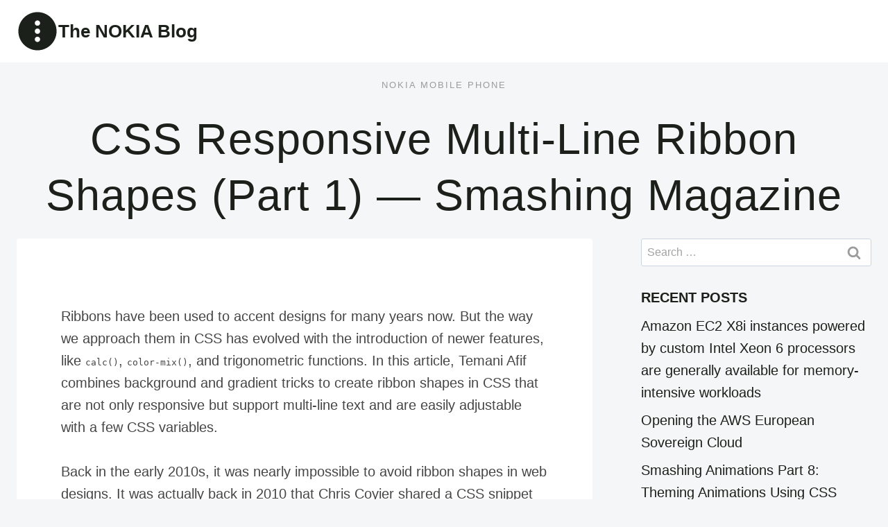

--- FILE ---
content_type: text/html; charset=UTF-8
request_url: https://thenokiablog.com/css-responsive-multi-line-ribbon-shapes-part-1-smashing-magazine/
body_size: 158574
content:
<!doctype html><html lang="en-US" class="no-js" itemtype="https://schema.org/Blog" itemscope><head><script data-no-optimize="1">var litespeed_docref=sessionStorage.getItem("litespeed_docref");litespeed_docref&&(Object.defineProperty(document,"referrer",{get:function(){return litespeed_docref}}),sessionStorage.removeItem("litespeed_docref"));</script> <meta charset="UTF-8"><meta name="viewport" content="width=device-width, initial-scale=1, minimum-scale=1"><meta name='robots' content='index, follow, max-image-preview:large, max-snippet:-1, max-video-preview:-1' /><style>img:is([sizes="auto" i], [sizes^="auto," i]) { contain-intrinsic-size: 3000px 1500px }</style><title>CSS Responsive Multi-Line Ribbon Shapes (Part 1) — Smashing Magazine - The NOKIA Blog</title><link rel="canonical" href="https://thenokiablog.com/css-responsive-multi-line-ribbon-shapes-part-1-smashing-magazine/" /><meta property="og:locale" content="en_US" /><meta property="og:type" content="article" /><meta property="og:title" content="CSS Responsive Multi-Line Ribbon Shapes (Part 1) — Smashing Magazine - The NOKIA Blog" /><meta property="og:description" content="Ribbons have been used to accent designs for many years now. But the way we approach..." /><meta property="og:url" content="https://thenokiablog.com/css-responsive-multi-line-ribbon-shapes-part-1-smashing-magazine/" /><meta property="og:site_name" content="The NOKIA Blog" /><meta property="article:published_time" content="2023-11-15T10:00:00+00:00" /><meta property="og:image" content="https://thenokiablog.com/wp-content/uploads/2023/11/css-responsive-multi-line-ribbon-shapes-part-1-smashing-magazine.png" /><meta property="og:image:width" content="400" /><meta property="og:image:height" content="146" /><meta property="og:image:type" content="image/png" /><meta name="author" content="Mister Nokia" /><meta name="twitter:card" content="summary_large_image" /><meta name="twitter:label1" content="Written by" /><meta name="twitter:data1" content="Mister Nokia" /><meta name="twitter:label2" content="Est. reading time" /><meta name="twitter:data2" content="10 minutes" /> <script type="application/ld+json" class="yoast-schema-graph">{"@context":"https://schema.org","@graph":[{"@type":"Article","@id":"https://thenokiablog.com/css-responsive-multi-line-ribbon-shapes-part-1-smashing-magazine/#article","isPartOf":{"@id":"https://thenokiablog.com/css-responsive-multi-line-ribbon-shapes-part-1-smashing-magazine/"},"author":{"name":"Mister Nokia","@id":"https://thenokiablog.com/#/schema/person/800700fc832308744290c27415ea6457"},"headline":"CSS Responsive Multi-Line Ribbon Shapes (Part 1) — Smashing Magazine","datePublished":"2023-11-15T10:00:00+00:00","mainEntityOfPage":{"@id":"https://thenokiablog.com/css-responsive-multi-line-ribbon-shapes-part-1-smashing-magazine/"},"wordCount":1707,"publisher":{"@id":"https://thenokiablog.com/#organization"},"image":{"@id":"https://thenokiablog.com/css-responsive-multi-line-ribbon-shapes-part-1-smashing-magazine/#primaryimage"},"thumbnailUrl":"https://thenokiablog.com/wp-content/uploads/2023/11/css-responsive-multi-line-ribbon-shapes-part-1-smashing-magazine.png","articleSection":["Nokia Mobile Phone"],"inLanguage":"en-US"},{"@type":"WebPage","@id":"https://thenokiablog.com/css-responsive-multi-line-ribbon-shapes-part-1-smashing-magazine/","url":"https://thenokiablog.com/css-responsive-multi-line-ribbon-shapes-part-1-smashing-magazine/","name":"CSS Responsive Multi-Line Ribbon Shapes (Part 1) — Smashing Magazine - The NOKIA Blog","isPartOf":{"@id":"https://thenokiablog.com/#website"},"primaryImageOfPage":{"@id":"https://thenokiablog.com/css-responsive-multi-line-ribbon-shapes-part-1-smashing-magazine/#primaryimage"},"image":{"@id":"https://thenokiablog.com/css-responsive-multi-line-ribbon-shapes-part-1-smashing-magazine/#primaryimage"},"thumbnailUrl":"https://thenokiablog.com/wp-content/uploads/2023/11/css-responsive-multi-line-ribbon-shapes-part-1-smashing-magazine.png","datePublished":"2023-11-15T10:00:00+00:00","breadcrumb":{"@id":"https://thenokiablog.com/css-responsive-multi-line-ribbon-shapes-part-1-smashing-magazine/#breadcrumb"},"inLanguage":"en-US","potentialAction":[{"@type":"ReadAction","target":["https://thenokiablog.com/css-responsive-multi-line-ribbon-shapes-part-1-smashing-magazine/"]}]},{"@type":"ImageObject","inLanguage":"en-US","@id":"https://thenokiablog.com/css-responsive-multi-line-ribbon-shapes-part-1-smashing-magazine/#primaryimage","url":"https://thenokiablog.com/wp-content/uploads/2023/11/css-responsive-multi-line-ribbon-shapes-part-1-smashing-magazine.png","contentUrl":"https://thenokiablog.com/wp-content/uploads/2023/11/css-responsive-multi-line-ribbon-shapes-part-1-smashing-magazine.png","width":400,"height":146,"caption":"CSS Responsive Multi-Line Ribbon Shapes (Part 1) — Smashing Magazine"},{"@type":"BreadcrumbList","@id":"https://thenokiablog.com/css-responsive-multi-line-ribbon-shapes-part-1-smashing-magazine/#breadcrumb","itemListElement":[{"@type":"ListItem","position":1,"name":"Home","item":"https://thenokiablog.com/"},{"@type":"ListItem","position":2,"name":"CSS Responsive Multi-Line Ribbon Shapes (Part 1) — Smashing Magazine"}]},{"@type":"WebSite","@id":"https://thenokiablog.com/#website","url":"https://thenokiablog.com/","name":"The NOKIA Blog","description":"","publisher":{"@id":"https://thenokiablog.com/#organization"},"potentialAction":[{"@type":"SearchAction","target":{"@type":"EntryPoint","urlTemplate":"https://thenokiablog.com/?s={search_term_string}"},"query-input":{"@type":"PropertyValueSpecification","valueRequired":true,"valueName":"search_term_string"}}],"inLanguage":"en-US"},{"@type":"Organization","@id":"https://thenokiablog.com/#organization","name":"The NOKIA Blog","url":"https://thenokiablog.com/","logo":{"@type":"ImageObject","inLanguage":"en-US","@id":"https://thenokiablog.com/#/schema/logo/image/","url":"https://thenokiablog.com/wp-content/uploads/2023/07/Australian-WordPress-Hosting.jpg","contentUrl":"https://thenokiablog.com/wp-content/uploads/2023/07/Australian-WordPress-Hosting.jpg","width":1920,"height":1080,"caption":"The NOKIA Blog"},"image":{"@id":"https://thenokiablog.com/#/schema/logo/image/"}},{"@type":"Person","@id":"https://thenokiablog.com/#/schema/person/800700fc832308744290c27415ea6457","name":"Mister Nokia","description":"I am a total tech nerd and love compiling and writing articles from around the internet.","url":"https://thenokiablog.com/author/gorilla/"}]}</script> <link rel='dns-prefetch' href='//www.googletagmanager.com' /><link rel="alternate" type="application/rss+xml" title="The NOKIA Blog &raquo; Feed" href="https://thenokiablog.com/feed/" /><link rel="alternate" type="application/rss+xml" title="The NOKIA Blog &raquo; Comments Feed" href="https://thenokiablog.com/comments/feed/" /> <script type="litespeed/javascript">document.documentElement.classList.remove('no-js')</script> <style id="litespeed-ccss">[data-header*=type-1] .ct-header [data-row*=bottom]{--height:80px;background-color:var(--theme-palette-color-8);background-image:none;--theme-border-top:none;--theme-border-bottom:none;--theme-box-shadow:none}[data-header*=type-1] .ct-header [data-row*=bottom]>div{--theme-border-top:none;--theme-border-bottom:none}[data-header*=type-1] .ct-header [data-id=logo] .site-title{--theme-font-weight:700;--theme-font-size:25px;--theme-line-height:1.5;--theme-link-initial-color:var(--theme-palette-color-4)}[data-header*=type-1] .ct-header [data-row*=middle]{--height:120px;background-color:var(--theme-palette-color-8);background-image:none;--theme-border-top:none;--theme-border-bottom:none;--theme-box-shadow:none}[data-header*=type-1] .ct-header [data-row*=middle]>div{--theme-border-top:none;--theme-border-bottom:none}[data-header*=type-1] [data-id=mobile-menu]{--theme-font-weight:700;--theme-font-size:20px;--theme-link-initial-color:#fff;--mobile-menu-divider:none}[data-header*=type-1] #offcanvas{--theme-box-shadow:0px 0px 70px rgba(0,0,0,.35);--side-panel-width:500px}[data-header*=type-1] #offcanvas .ct-panel-inner{background-color:rgba(18,21,25,.98)}[data-header*=type-1] #search-modal .ct-search-form{--theme-link-initial-color:#fff;--theme-form-text-initial-color:#fff;--theme-form-text-focus-color:#fff;--theme-form-field-border-initial-color:rgba(255,255,255,.2);--theme-button-text-initial-color:rgba(255,255,255,.7);--theme-button-text-hover-color:#fff;--theme-button-background-initial-color:var(--theme-palette-color-1);--theme-button-background-hover-color:var(--theme-palette-color-1)}[data-header*=type-1] #search-modal{background-color:rgba(18,21,25,.98)}[data-header*=type-1] .ct-header [data-id=text]{--max-width:100%;--theme-font-size:15px;--theme-line-height:1.3;--horizontal-alignment:center}[data-header*=type-1] [data-id=trigger]{--theme-icon-size:18px}[data-header*=type-1]{--header-height:200px}[data-header*=type-1] .ct-header{background-image:none}:root{--theme-font-family:-apple-system,BlinkMacSystemFont,'Segoe UI',Roboto,Helvetica,Arial,sans-serif,'Apple Color Emoji','Segoe UI Emoji','Segoe UI Symbol';--theme-font-weight:400;--theme-text-transform:none;--theme-text-decoration:none;--theme-font-size:20px;--theme-line-height:1.65;--theme-letter-spacing:0em;--theme-button-font-weight:500;--theme-button-font-size:15px;--has-classic-forms:var(--true);--has-modern-forms:var(--false);--theme-form-field-border-initial-color:var(--theme-border-color);--theme-form-field-border-focus-color:var(--theme-palette-color-1);--theme-form-selection-field-initial-color:var(--theme-border-color);--theme-form-selection-field-active-color:var(--theme-palette-color-1);--theme-palette-color-1:#2872fa;--theme-palette-color-2:#1559ed;--theme-palette-color-3:#3a4f66;--theme-palette-color-4:#192a3d;--theme-palette-color-5:#e1e8ed;--theme-palette-color-6:#f2f5f7;--theme-palette-color-7:#fafbfc;--theme-palette-color-8:#fff;--theme-text-color:var(--theme-palette-color-3);--theme-link-initial-color:var(--theme-palette-color-1);--theme-link-hover-color:var(--theme-palette-color-2);--theme-selection-text-color:#fff;--theme-selection-background-color:var(--theme-palette-color-1);--theme-border-color:var(--theme-palette-color-5);--theme-headings-color:var(--theme-palette-color-4);--theme-content-spacing:1.5em;--theme-button-min-height:40px;--theme-button-shadow:none;--theme-button-transform:none;--theme-button-text-initial-color:#fff;--theme-button-text-hover-color:#fff;--theme-button-background-initial-color:var(--theme-palette-color-1);--theme-button-background-hover-color:var(--theme-palette-color-2);--theme-button-border:none;--theme-button-border-radius:3px;--theme-button-padding:5px 20px;--theme-normal-container-max-width:1600px;--theme-content-vertical-spacing:60px;--theme-container-edge-spacing:90vw;--theme-narrow-container-max-width:750px;--theme-wide-offset:130px}h1{--theme-font-weight:700;--theme-font-size:40px;--theme-line-height:1.5}body{background-color:var(--theme-palette-color-7);background-image:none}[data-prefix=single_blog_post] .entry-header .page-title{--theme-font-size:30px}[data-prefix=single_blog_post] .entry-header .entry-meta{--theme-font-weight:600;--theme-text-transform:uppercase;--theme-font-size:12px;--theme-line-height:1.3}[data-prefix=single_blog_post] [class*=ct-container]>article[class*=post]{--has-boxed:var(--false);--has-wide:var(--true)}@media (max-width:999.98px){[data-header*=type-1] .ct-header [data-row*=middle]{--height:70px}[data-header*=type-1] #offcanvas{--side-panel-width:65vw}[data-header*=type-1]{--header-height:70px}}@media (max-width:689.98px){[data-header*=type-1] #offcanvas{--side-panel-width:90vw}:root{--theme-content-vertical-spacing:50px;--theme-container-edge-spacing:88vw}}ul{box-sizing:border-box}.entry-content{counter-reset:footnotes}:root{--wp--preset--font-size--normal:16px;--wp--preset--font-size--huge:42px}.aligncenter{clear:both}.screen-reader-text{clip:rect(1px,1px,1px,1px);word-wrap:normal!important;border:0;-webkit-clip-path:inset(50%);clip-path:inset(50%);height:1px;margin:-1px;overflow:hidden;padding:0;position:absolute;width:1px}body{--wp--preset--color--black:#000;--wp--preset--color--cyan-bluish-gray:#abb8c3;--wp--preset--color--white:#fff;--wp--preset--color--pale-pink:#f78da7;--wp--preset--color--vivid-red:#cf2e2e;--wp--preset--color--luminous-vivid-orange:#ff6900;--wp--preset--color--luminous-vivid-amber:#fcb900;--wp--preset--color--light-green-cyan:#7bdcb5;--wp--preset--color--vivid-green-cyan:#00d084;--wp--preset--color--pale-cyan-blue:#8ed1fc;--wp--preset--color--vivid-cyan-blue:#0693e3;--wp--preset--color--vivid-purple:#9b51e0;--wp--preset--color--palette-color-1:var(--theme-palette-color-1,#2872fa);--wp--preset--color--palette-color-2:var(--theme-palette-color-2,#1559ed);--wp--preset--color--palette-color-3:var(--theme-palette-color-3,#3a4f66);--wp--preset--color--palette-color-4:var(--theme-palette-color-4,#192a3d);--wp--preset--color--palette-color-5:var(--theme-palette-color-5,#e1e8ed);--wp--preset--color--palette-color-6:var(--theme-palette-color-6,#f2f5f7);--wp--preset--color--palette-color-7:var(--theme-palette-color-7,#fafbfc);--wp--preset--color--palette-color-8:var(--theme-palette-color-8,#fff);--wp--preset--gradient--vivid-cyan-blue-to-vivid-purple:linear-gradient(135deg,rgba(6,147,227,1) 0%,#9b51e0 100%);--wp--preset--gradient--light-green-cyan-to-vivid-green-cyan:linear-gradient(135deg,#7adcb4 0%,#00d082 100%);--wp--preset--gradient--luminous-vivid-amber-to-luminous-vivid-orange:linear-gradient(135deg,rgba(252,185,0,1) 0%,rgba(255,105,0,1) 100%);--wp--preset--gradient--luminous-vivid-orange-to-vivid-red:linear-gradient(135deg,rgba(255,105,0,1) 0%,#cf2e2e 100%);--wp--preset--gradient--very-light-gray-to-cyan-bluish-gray:linear-gradient(135deg,#eee 0%,#a9b8c3 100%);--wp--preset--gradient--cool-to-warm-spectrum:linear-gradient(135deg,#4aeadc 0%,#9778d1 20%,#cf2aba 40%,#ee2c82 60%,#fb6962 80%,#fef84c 100%);--wp--preset--gradient--blush-light-purple:linear-gradient(135deg,#ffceec 0%,#9896f0 100%);--wp--preset--gradient--blush-bordeaux:linear-gradient(135deg,#fecda5 0%,#fe2d2d 50%,#6b003e 100%);--wp--preset--gradient--luminous-dusk:linear-gradient(135deg,#ffcb70 0%,#c751c0 50%,#4158d0 100%);--wp--preset--gradient--pale-ocean:linear-gradient(135deg,#fff5cb 0%,#b6e3d4 50%,#33a7b5 100%);--wp--preset--gradient--electric-grass:linear-gradient(135deg,#caf880 0%,#71ce7e 100%);--wp--preset--gradient--midnight:linear-gradient(135deg,#020381 0%,#2874fc 100%);--wp--preset--gradient--juicy-peach:linear-gradient(to right,#ffecd2 0%,#fcb69f 100%);--wp--preset--gradient--young-passion:linear-gradient(to right,#ff8177 0%,#ff867a 0%,#ff8c7f 21%,#f99185 52%,#cf556c 78%,#b12a5b 100%);--wp--preset--gradient--true-sunset:linear-gradient(to right,#fa709a 0%,#fee140 100%);--wp--preset--gradient--morpheus-den:linear-gradient(to top,#30cfd0 0%,#330867 100%);--wp--preset--gradient--plum-plate:linear-gradient(135deg,#667eea 0%,#764ba2 100%);--wp--preset--gradient--aqua-splash:linear-gradient(15deg,#13547a 0%,#80d0c7 100%);--wp--preset--gradient--love-kiss:linear-gradient(to top,#ff0844 0%,#ffb199 100%);--wp--preset--gradient--new-retrowave:linear-gradient(to top,#3b41c5 0%,#a981bb 49%,#ffc8a9 100%);--wp--preset--gradient--plum-bath:linear-gradient(to top,#cc208e 0%,#6713d2 100%);--wp--preset--gradient--high-flight:linear-gradient(to right,#0acffe 0%,#495aff 100%);--wp--preset--gradient--teen-party:linear-gradient(-225deg,#ff057c 0%,#8d0b93 50%,#321575 100%);--wp--preset--gradient--fabled-sunset:linear-gradient(-225deg,#231557 0%,#44107a 29%,#ff1361 67%,#fff800 100%);--wp--preset--gradient--arielle-smile:radial-gradient(circle 248px at center,#16d9e3 0%,#30c7ec 47%,#46aef7 100%);--wp--preset--gradient--itmeo-branding:linear-gradient(180deg,#2af598 0%,#009efd 100%);--wp--preset--gradient--deep-blue:linear-gradient(to right,#6a11cb 0%,#2575fc 100%);--wp--preset--gradient--strong-bliss:linear-gradient(to right,#f78ca0 0%,#f9748f 19%,#fd868c 60%,#fe9a8b 100%);--wp--preset--gradient--sweet-period:linear-gradient(to top,#3f51b1 0%,#5a55ae 13%,#7b5fac 25%,#8f6aae 38%,#a86aa4 50%,#cc6b8e 62%,#f18271 75%,#f3a469 87%,#f7c978 100%);--wp--preset--gradient--purple-division:linear-gradient(to top,#7028e4 0%,#e5b2ca 100%);--wp--preset--gradient--cold-evening:linear-gradient(to top,#0c3483 0%,#a2b6df 100%,#6b8cce 100%,#a2b6df 100%);--wp--preset--gradient--mountain-rock:linear-gradient(to right,#868f96 0%,#596164 100%);--wp--preset--gradient--desert-hump:linear-gradient(to top,#c79081 0%,#dfa579 100%);--wp--preset--gradient--ethernal-constance:linear-gradient(to top,#09203f 0%,#537895 100%);--wp--preset--gradient--happy-memories:linear-gradient(-60deg,#ff5858 0%,#f09819 100%);--wp--preset--gradient--grown-early:linear-gradient(to top,#0ba360 0%,#3cba92 100%);--wp--preset--gradient--morning-salad:linear-gradient(-225deg,#b7f8db 0%,#50a7c2 100%);--wp--preset--gradient--night-call:linear-gradient(-225deg,#ac32e4 0%,#7918f2 48%,#4801ff 100%);--wp--preset--gradient--mind-crawl:linear-gradient(-225deg,#473b7b 0%,#3584a7 51%,#30d2be 100%);--wp--preset--gradient--angel-care:linear-gradient(-225deg,#ffe29f 0%,#ffa99f 48%,#ff719a 100%);--wp--preset--gradient--juicy-cake:linear-gradient(to top,#e14fad 0%,#f9d423 100%);--wp--preset--gradient--rich-metal:linear-gradient(to right,#d7d2cc 0%,#304352 100%);--wp--preset--gradient--mole-hall:linear-gradient(-20deg,#616161 0%,#9bc5c3 100%);--wp--preset--gradient--cloudy-knoxville:linear-gradient(120deg,#fdfbfb 0%,#ebedee 100%);--wp--preset--gradient--soft-grass:linear-gradient(to top,#c1dfc4 0%,#deecdd 100%);--wp--preset--gradient--saint-petersburg:linear-gradient(135deg,#f5f7fa 0%,#c3cfe2 100%);--wp--preset--gradient--everlasting-sky:linear-gradient(135deg,#fdfcfb 0%,#e2d1c3 100%);--wp--preset--gradient--kind-steel:linear-gradient(-20deg,#e9defa 0%,#fbfcdb 100%);--wp--preset--gradient--over-sun:linear-gradient(60deg,#abecd6 0%,#fbed96 100%);--wp--preset--gradient--premium-white:linear-gradient(to top,#d5d4d0 0%,#d5d4d0 1%,#eeeeec 31%,#efeeec 75%,#e9e9e7 100%);--wp--preset--gradient--clean-mirror:linear-gradient(45deg,#93a5cf 0%,#e4efe9 100%);--wp--preset--gradient--wild-apple:linear-gradient(to top,#d299c2 0%,#fef9d7 100%);--wp--preset--gradient--snow-again:linear-gradient(to top,#e6e9f0 0%,#eef1f5 100%);--wp--preset--gradient--confident-cloud:linear-gradient(to top,#dad4ec 0%,#dad4ec 1%,#f3e7e9 100%);--wp--preset--gradient--glass-water:linear-gradient(to top,#dfe9f3 0%,#fff 100%);--wp--preset--gradient--perfect-white:linear-gradient(-225deg,#e3fdf5 0%,#ffe6fa 100%);--wp--preset--font-size--small:13px;--wp--preset--font-size--medium:20px;--wp--preset--font-size--large:clamp(22px,1.375rem + ((1vw - 3.2px)*0.625),30px);--wp--preset--font-size--x-large:clamp(30px,1.875rem + ((1vw - 3.2px)*1.563),50px);--wp--preset--font-size--xx-large:clamp(45px,2.813rem + ((1vw - 3.2px)*2.734),80px);--wp--preset--spacing--20:.44rem;--wp--preset--spacing--30:.67rem;--wp--preset--spacing--40:1rem;--wp--preset--spacing--50:1.5rem;--wp--preset--spacing--60:2.25rem;--wp--preset--spacing--70:3.38rem;--wp--preset--spacing--80:5.06rem;--wp--preset--shadow--natural:6px 6px 9px rgba(0,0,0,.2);--wp--preset--shadow--deep:12px 12px 50px rgba(0,0,0,.4);--wp--preset--shadow--sharp:6px 6px 0px rgba(0,0,0,.2);--wp--preset--shadow--outlined:6px 6px 0px -3px rgba(255,255,255,1),6px 6px rgba(0,0,0,1);--wp--preset--shadow--crisp:6px 6px 0px rgba(0,0,0,1)}body{margin:0;--wp--style--global--content-size:var(--theme-block-max-width);--wp--style--global--wide-size:var(--theme-block-wide-max-width)}body{--wp--style--block-gap:var(--theme-content-spacing)}body{padding-top:0;padding-right:0;padding-bottom:0;padding-left:0}:root{--theme-default-editor:var(--true);--theme-border:none;--theme-list-indent:2.5em;--true:initial;--false:"";--has-link-decoration:var(--true);--has-transparent-header:0;--theme-container-width:min(100%,var(--theme-container-width-base));--theme-container-width-base:calc(var(--theme-container-edge-spacing,90vw) - var(--theme-frame-size,0px)*2)}html{-webkit-text-size-adjust:100%;scroll-behavior:smooth}body{overflow-x:hidden;overflow-wrap:break-word;-moz-osx-font-smoothing:grayscale;-webkit-font-smoothing:antialiased}*,*:before,*:after{box-sizing:border-box}body,p,h1,ul,li,form,button{margin:0;padding:0;border:none;font-size:inherit;text-align:inherit;line-height:inherit}input{margin:0}img{height:auto;max-width:100%;vertical-align:middle}ul{list-style-type:var(--theme-list-style-type,disc)}body{color:var(--theme-text-color)}h1{color:var(--theme-heading-color,var(--theme-heading-1-color,var(--theme-headings-color)))}@media (max-width:689.98px){.ct-hidden-sm{display:none!important}}@media (min-width:690px)and (max-width:999.98px){.ct-hidden-md{display:none!important}}@media (min-width:1000px){.ct-hidden-lg{display:none!important}}.aligncenter{clear:both;display:block;text-align:center}.screen-reader-text{background:rgba(0,0,0,0)}body,h1,.ct-label,.site-title,.entry-meta,.ct-header-text,.mobile-menu a{font-family:var(--theme-font-family);font-size:var(--theme-font-size);font-weight:var(--theme-font-weight);font-style:var(--theme-font-style,inherit);line-height:var(--theme-line-height);letter-spacing:var(--theme-letter-spacing);text-transform:var(--theme-text-transform);-webkit-text-decoration:var(--theme-text-decoration);text-decoration:var(--theme-text-decoration)}.screen-reader-text{border:0;clip:rect(1px,1px,1px,1px);-webkit-clip-path:inset(50%);clip-path:inset(50%);height:1px;margin:-1px;overflow:hidden;padding:0;position:absolute!important;width:1px;word-wrap:normal!important;word-break:normal}.skip-link{background-color:#24292e;color:#fff;padding:10px 20px}.show-on-focus{position:absolute;width:1px;height:1px;margin:0;overflow:hidden;clip:rect(1px,1px,1px,1px);top:0;left:0}p{margin-bottom:var(--theme-content-spacing)}ul{padding-inline-start:var(--theme-list-indent);margin-bottom:var(--theme-content-spacing)}h1{margin-bottom:calc(var(--has-theme-content-spacing,1)*(.3em + 10px))}.entry-content>*{margin-bottom:var(--theme-content-spacing)}.entry-content>*:last-child{margin-bottom:0}.entry-meta,.mobile-menu ul{margin-bottom:0;--theme-list-indent:0;--theme-list-style-type:none}ul:last-child,ul li:last-child{margin-bottom:0}.ct-icon{width:var(--theme-icon-size,15px);height:var(--theme-icon-size,15px);fill:var(--theme-icon-color,var(--theme-text-color))}.ct-icon{position:relative}[class*=ct-media-container]{display:inline-flex;overflow:hidden;isolation:isolate;vertical-align:middle}.ct-media-container-static img{aspect-ratio:1/1}a{color:var(--theme-link-initial-color);-webkit-text-decoration:var(--has-link-decoration,var(--theme-text-decoration,none));text-decoration:var(--has-link-decoration,var(--theme-text-decoration,none))}.ct-ajax-loader{position:absolute;inset:0;z-index:0;margin:auto;display:flex;border-radius:100%;width:var(--loader-size,20px);height:var(--loader-size,20px);color:var(--loader-color,#c5cbd0)}[data-label=left] .ct-label{margin-inline-end:.7em}[data-label=right] .ct-label{order:2;margin-inline-start:.7em}input[type=search]{-webkit-appearance:none;appearance:none;width:var(--theme-form-field-width,100%);height:var(--theme-form-field-height,40px);font-family:inherit;font-size:var(--theme-form-font-size,16px);color:var(--theme-form-text-initial-color,var(--theme-text-color));padding:var(--has-classic-forms,var(--theme-form-field-padding,0 12px));border-width:var(--theme-form-field-border-width,1px);border-style:var(--theme-form-field-border-style,solid);border-color:var(--theme-form-field-border-initial-color);border-radius:var(--has-classic-forms,var(--theme-form-field-border-radius,3px));background-color:var(--has-classic-forms,var(--theme-form-field-background-initial-color))}input[type=search]:-moz-placeholder{opacity:.6;color:inherit}input[type=search]::-moz-placeholder{opacity:.6;color:inherit}input[type=search]:-ms-input-placeholder{opacity:.6;color:inherit}input[type=search]::-webkit-input-placeholder{opacity:.6;color:inherit}.entry-meta{--items-spacing:9px}.entry-meta li{display:inline-block}.entry-meta li:not(:last-of-type){margin-inline-end:var(--items-spacing)}.entry-meta li:after{margin-inline-start:var(--items-spacing)}.entry-meta li:after,.entry-meta li [class*=ct-media-container]{position:relative;top:-.1em;vertical-align:var(--vertical-align,middle)}.entry-meta li [class*=ct-media-container]{border-radius:100%;margin-inline-end:10px}.entry-meta[data-type*=slash] li:not(:last-of-type):after{content:"/";--vertical-align:baseline}:target{scroll-margin-top:calc(var(--admin-bar,0px) + var(--theme-frame-size,0px) + var(--scroll-margin-top-offset,0px))}[type=submit],.wp-element-button{display:inline-flex;align-items:center;justify-content:center;min-height:var(--theme-button-min-height);padding:var(--theme-button-padding);border:none;-webkit-appearance:none;appearance:none;text-align:center;border-radius:var(--theme-button-border-radius,3px);--has-link-decoration:var(--false)}@media (max-width:479.98px){[type=submit],.wp-element-button{--padding:5px 15px}}[type=submit],.wp-element-button{position:relative;color:var(--theme-button-text-initial-color);border:var(--theme-button-border);background-color:var(--theme-button-background-initial-color)}@media (hover:hover){@supports (filter:blur()){[type=submit]:before,.wp-element-button:before{display:var(--theme-button-shadow,block);position:absolute;z-index:-1;content:"";inset-inline:10px;inset-block:12px 0;opacity:0;border-radius:inherit;background:inherit;filter:blur(11px)}}}[type=submit],.wp-element-button{font-family:var(--theme-button-font-family,var(--theme-font-family));font-size:var(--theme-button-font-size);font-weight:var(--theme-button-font-weight);font-style:var(--theme-button-font-style);line-height:var(--theme-button-line-height);letter-spacing:var(--theme-button-letter-spacing);text-transform:var(--theme-button-text-transform);-webkit-text-decoration:var(--theme-button-text-decoration);text-decoration:var(--theme-button-text-decoration)}[class*=ct-toggle]{display:flex;align-items:center;justify-content:center;position:var(--toggle-button-position,relative);z-index:var(--toggle-button-z-index,initial);-webkit-appearance:none;appearance:none;width:var(--toggle-button-size);height:var(--toggle-button-size);margin-inline-start:var(--toggle-button-margin-start,auto);margin-inline-end:var(--toggle-button-margin-end,initial);padding:var(--toggle-button-padding,0px)!important;box-shadow:var(--toggle-button-shadow,none)!important;border-radius:var(--toggle-button-radius,0)!important;border-width:var(--toggle-button-border-width,0px)!important;border-style:var(--toggle-button-border-style,solid)!important;border-color:var(--toggle-button-border-color,transparent)!important;background:var(--toggle-button-background,transparent)!important}[class*=ct-toggle] svg{transform:var(--toggle-icon-transform)}[class*=ct-toggle-close]{top:var(--toggle-button-top,initial);inset-inline-end:var(--toggle-button-inset-end,0);--theme-icon-size:12px;--theme-icon-color:rgba(255,255,255,.7)}[class*=ct-toggle-close][data-type=type-1]{--outline-offset:5px}nav[class*=menu] .ct-menu-link{color:var(--theme-link-initial-color);--theme-icon-color:var(--theme-link-initial-color)}.ct-menu-link{display:flex;align-items:center;position:relative;width:100%;border-radius:var(--menu-item-radius,inherit)}.ct-menu-link:not(:empty){padding:var(--menu-item-padding,0px)}.mobile-menu{width:100%}.mobile-menu li{display:flex;flex-direction:column;align-items:var(--horizontal-alignment)}.mobile-menu .ct-menu-link{text-align:var(--text-horizontal-alignment);justify-content:var(--horizontal-alignment);--menu-item-padding:var(--items-vertical-spacing,5px) 0}#header{position:relative;z-index:50}@media (max-width:999.98px){#header [data-device=desktop]{display:none}}@media (min-width:1000px){#header [data-device=mobile]{display:none}}#header [data-row]{position:var(--position,relative);box-shadow:var(--theme-box-shadow);border-top:var(--theme-border-top);border-bottom:var(--theme-border-bottom)}#header [data-row]>div{min-height:var(--shrink-height,var(--height));border-top:var(--theme-border-top);border-bottom:var(--theme-border-bottom)}#header [data-row*=middle]{z-index:2}#header [data-row*=bottom]{z-index:1}#header [data-column]{min-height:inherit}#header [data-column=start],#header [data-column=end]{min-width:0}#header [data-items]{width:100%}#header [data-column-set="2"]>div{display:grid;grid-template-columns:auto auto}[data-placements]{display:grid}[data-column=end]>[data-items=primary]{justify-content:flex-end}#header [data-items]{display:flex;align-items:center;min-width:0}#header [data-items]>*{margin:var(--margin,0 10px)}[data-column=start] [data-items=primary]>*:first-child{--margin:0 10px 0 0}[data-column=end] [data-items=primary]>*:last-child{--margin:0 0 0 10px}.ct-header-text{display:flex;align-items:var(--align-items,center)}.ct-header-search,.ct-header-trigger{--theme-link-initial-color:var(--theme-text-color)}.ct-header-search .ct-label,.ct-header-trigger .ct-label{color:var(--theme-link-initial-color)}#search-modal{--vertical-alignment:initial}#search-modal input{--has-classic-forms:var(--false);--theme-form-field-border-width:0 0 1px;--search-input-additional-padding:10px}@media (max-width:689.98px){#search-modal input{--theme-form-font-size:22px;--theme-form-field-height:70px;--theme-form-field-padding:0px;margin-bottom:25px}}@media (min-width:690px){#search-modal input{--theme-form-font-size:35px;--theme-form-field-height:90px;--theme-form-field-padding:0 50px 0 0;margin-bottom:35px}}#search-modal form{display:block;margin:auto;width:100%;max-width:var(--max-width,800px)}@media (max-width:999.98px){#search-modal form{--max-width:90%;--search-button-size:40px}}@media (min-width:690px){#search-modal form{--search-button-size:48px}}#search-modal form .ct-search-form-controls{position:absolute;inset-inline-end:0}@media (max-width:689.98px){#search-modal form .ct-search-form-controls{top:15px}}@media (min-width:690px){#search-modal form .ct-search-form-controls{top:21px}}#search-modal form .ct-search-form-controls button{--theme-button-border-radius:100%;--theme-icon-size:calc(100%/3)}.ct-header-text{color:var(--theme-text-color);text-align:var(--horizontal-alignment)}.ct-header-text[data-width=stretch]{width:100%;max-width:var(--max-width)}.ct-header-text .entry-content{width:100%}.ct-header-trigger .ct-icon rect{transform-origin:50% 50%}.site-branding{display:flex;text-align:var(--horizontal-alignment)}.site-branding:not([data-logo=top]){align-items:center}.site-title{display:block;margin-bottom:0}#offcanvas .ct-panel-content-inner{--margin:0 0 20px}#offcanvas .ct-panel-content-inner>*{margin:var(--margin)}#offcanvas .ct-panel-content-inner>*:first-child{margin-top:0}#offcanvas .ct-panel-content-inner>*:last-child{margin-bottom:0}@media (max-width:999.98px){#offcanvas [data-device=desktop]{display:none}}@media (min-width:1000px){#offcanvas [data-device=mobile]{display:none}}.ct-search-form{position:relative;display:flex;isolation:isolate;--theme-link-initial-color:var(--theme-text-color)}.ct-search-form input{z-index:2}.ct-search-form input::-webkit-search-cancel-button{-webkit-appearance:none}.ct-search-form .ct-search-form-controls{display:flex;z-index:2}.ct-search-form .wp-element-button{white-space:nowrap;--theme-button-min-height:var(--search-button-size,var(--theme-form-field-height,40px))}.ct-search-form .wp-element-button[data-button*=icon]{padding:initial;width:var(--search-button-size,var(--theme-form-field-height,40px));--theme-icon-color:currentColor}.ct-search-form .ct-ajax-loader{opacity:0;--loader-size:18px}[data-behaviour*=side] .ct-panel-inner{position:absolute;inset-block:0;width:var(--side-panel-width,500px);box-shadow:var(--theme-box-shadow)}[data-behaviour*=right-side] .ct-panel-inner{align-self:flex-end;transform:translate3d(var(--theme-panel-reveal-right,20%),0,0)}.ct-panel{display:flex;flex-direction:column;position:fixed;z-index:999999;inset:var(--admin-bar,0px) 0 0 0;opacity:0;visibility:hidden}.ct-panel .ct-panel-inner{display:flex;flex-direction:column}@media (max-width:689.98px){.ct-panel .ct-panel-inner{--panel-padding:25px}}.ct-panel-actions{display:flex;align-items:center;padding-inline:var(--panel-padding,35px)}@media (max-width:689.98px){.ct-panel-actions{padding-top:20px}}@media (min-width:690px){.ct-panel-actions{padding-top:30px}}.ct-panel-content{flex:1;min-height:0;display:flex;flex-direction:column;justify-content:var(--vertical-alignment,flex-start)}.ct-panel-content-inner{display:flex;flex-direction:column;align-items:var(--horizontal-alignment,flex-start);overflow-y:var(--overflow,auto);padding:var(--panel-padding,35px)}#main-container{display:flex;flex-direction:column;position:relative;min-height:calc(100vh - var(--admin-bar,0px) - var(--theme-frame-size,0px)*2);overflow:hidden;overflow:clip}#main-container .site-main{flex-grow:1}[class*=ct-container]{margin-left:auto;margin-right:auto}.ct-container{width:var(--theme-container-width)}.ct-container{max-width:var(--theme-normal-container-max-width)}[data-vertical-spacing*=top]{padding-top:var(--theme-content-vertical-spacing)}[data-vertical-spacing*=bottom]{padding-bottom:var(--theme-content-vertical-spacing)}article>.hero-section{margin-left:auto;margin-right:auto;width:var(--theme-container-width);max-width:var(--theme-block-max-width)}[class*=ct-container]>article{--has-background:var(--has-boxed);--has-boxed-structure:var(--has-boxed);--wp--style--global--content-size:var(--theme-block-max-width);--wp--style--global--wide-size:var(--theme-block-wide-max-width);border:var(--has-boxed,var(--theme-boxed-content-border));padding:var(--has-boxed,var(--theme-boxed-content-spacing));border-radius:var(--has-boxed,var(--theme-boxed-content-border-radius));box-shadow:var(--has-boxed,var(--theme-boxed-content-box-shadow));margin-left:var(--has-boxed-structure,auto);margin-right:var(--has-boxed-structure,auto);width:var(--has-boxed-structure,var(--theme-container-width));max-width:var(--has-boxed-structure,var(--theme-boxed-content-max-width))}article>.entry-content>*{margin-inline:var(--theme-default-editor,auto)}article>.entry-content>*:not(.alignfull):not(.alignwide):not(.alignleft):not(.alignright){max-width:var(--theme-default-editor,var(--theme-block-max-width))}article>.entry-content>*:not(.alignfull):not(.alignleft):not(.alignright){width:var(--theme-default-editor,var(--theme-block-width))}.aligncenter{margin-left:auto;margin-right:auto}.entry-content:after{display:table;clear:both;content:""}.hero-section[data-type=type-1]{text-align:var(--alignment);margin-bottom:var(--margin-bottom,40px)}.entry-header>*:not(:first-child){margin-top:var(--itemSpacing,20px)}.entry-header .page-title{margin-bottom:0}.entry-header .entry-meta{color:var(--theme-text-color);--theme-link-initial-color:var(--theme-text-color)}[data-sidebar]{display:grid;grid-template-columns:var(--grid-template-columns,100%);grid-column-gap:var(--sidebar-gap,4%);grid-row-gap:50px}@media (min-width:1000px){[data-sidebar=right]{--grid-template-columns:minmax(100px,1fr) var(--sidebar-width,27%)}}[data-prefix] div[data-sidebar]>article{--has-wide:var(--false);--has-boxed-structure:var(--false)}@media (min-width:1000px){[data-vertical-spacing="top:bottom"]{--sidebar-helper-top:calc(var(--theme-content-vertical-spacing)*-1);--sidebar-helper-height:calc(100% + var(--theme-content-vertical-spacing)*2)}}</style><link rel="preload" data-asynced="1" data-optimized="2" as="style" onload="this.onload=null;this.rel='stylesheet'" href="https://thenokiablog.com/wp-content/litespeed/ucss/b072db8b8dacb132d1574562f4470a8d.css?ver=70fc3" /><script data-optimized="1" type="litespeed/javascript" data-src="https://thenokiablog.com/wp-content/plugins/litespeed-cache/assets/js/css_async.min.js"></script> <style id='classic-theme-styles-inline-css'>/*! This file is auto-generated */
.wp-block-button__link{color:#fff;background-color:#32373c;border-radius:9999px;box-shadow:none;text-decoration:none;padding:calc(.667em + 2px) calc(1.333em + 2px);font-size:1.125em}.wp-block-file__button{background:#32373c;color:#fff;text-decoration:none}</style><style id='global-styles-inline-css'>:root{--wp--preset--aspect-ratio--square: 1;--wp--preset--aspect-ratio--4-3: 4/3;--wp--preset--aspect-ratio--3-4: 3/4;--wp--preset--aspect-ratio--3-2: 3/2;--wp--preset--aspect-ratio--2-3: 2/3;--wp--preset--aspect-ratio--16-9: 16/9;--wp--preset--aspect-ratio--9-16: 9/16;--wp--preset--color--black: #000000;--wp--preset--color--cyan-bluish-gray: #abb8c3;--wp--preset--color--white: #ffffff;--wp--preset--color--pale-pink: #f78da7;--wp--preset--color--vivid-red: #cf2e2e;--wp--preset--color--luminous-vivid-orange: #ff6900;--wp--preset--color--luminous-vivid-amber: #fcb900;--wp--preset--color--light-green-cyan: #7bdcb5;--wp--preset--color--vivid-green-cyan: #00d084;--wp--preset--color--pale-cyan-blue: #8ed1fc;--wp--preset--color--vivid-cyan-blue: #0693e3;--wp--preset--color--vivid-purple: #9b51e0;--wp--preset--color--theme-palette-1: var(--global-palette1);--wp--preset--color--theme-palette-2: var(--global-palette2);--wp--preset--color--theme-palette-3: var(--global-palette3);--wp--preset--color--theme-palette-4: var(--global-palette4);--wp--preset--color--theme-palette-5: var(--global-palette5);--wp--preset--color--theme-palette-6: var(--global-palette6);--wp--preset--color--theme-palette-7: var(--global-palette7);--wp--preset--color--theme-palette-8: var(--global-palette8);--wp--preset--color--theme-palette-9: var(--global-palette9);--wp--preset--color--theme-palette-10: var(--global-palette10);--wp--preset--color--theme-palette-11: var(--global-palette11);--wp--preset--color--theme-palette-12: var(--global-palette12);--wp--preset--color--theme-palette-13: var(--global-palette13);--wp--preset--color--theme-palette-14: var(--global-palette14);--wp--preset--color--theme-palette-15: var(--global-palette15);--wp--preset--gradient--vivid-cyan-blue-to-vivid-purple: linear-gradient(135deg,rgba(6,147,227,1) 0%,rgb(155,81,224) 100%);--wp--preset--gradient--light-green-cyan-to-vivid-green-cyan: linear-gradient(135deg,rgb(122,220,180) 0%,rgb(0,208,130) 100%);--wp--preset--gradient--luminous-vivid-amber-to-luminous-vivid-orange: linear-gradient(135deg,rgba(252,185,0,1) 0%,rgba(255,105,0,1) 100%);--wp--preset--gradient--luminous-vivid-orange-to-vivid-red: linear-gradient(135deg,rgba(255,105,0,1) 0%,rgb(207,46,46) 100%);--wp--preset--gradient--very-light-gray-to-cyan-bluish-gray: linear-gradient(135deg,rgb(238,238,238) 0%,rgb(169,184,195) 100%);--wp--preset--gradient--cool-to-warm-spectrum: linear-gradient(135deg,rgb(74,234,220) 0%,rgb(151,120,209) 20%,rgb(207,42,186) 40%,rgb(238,44,130) 60%,rgb(251,105,98) 80%,rgb(254,248,76) 100%);--wp--preset--gradient--blush-light-purple: linear-gradient(135deg,rgb(255,206,236) 0%,rgb(152,150,240) 100%);--wp--preset--gradient--blush-bordeaux: linear-gradient(135deg,rgb(254,205,165) 0%,rgb(254,45,45) 50%,rgb(107,0,62) 100%);--wp--preset--gradient--luminous-dusk: linear-gradient(135deg,rgb(255,203,112) 0%,rgb(199,81,192) 50%,rgb(65,88,208) 100%);--wp--preset--gradient--pale-ocean: linear-gradient(135deg,rgb(255,245,203) 0%,rgb(182,227,212) 50%,rgb(51,167,181) 100%);--wp--preset--gradient--electric-grass: linear-gradient(135deg,rgb(202,248,128) 0%,rgb(113,206,126) 100%);--wp--preset--gradient--midnight: linear-gradient(135deg,rgb(2,3,129) 0%,rgb(40,116,252) 100%);--wp--preset--font-size--small: var(--global-font-size-small);--wp--preset--font-size--medium: var(--global-font-size-medium);--wp--preset--font-size--large: var(--global-font-size-large);--wp--preset--font-size--x-large: 42px;--wp--preset--font-size--larger: var(--global-font-size-larger);--wp--preset--font-size--xxlarge: var(--global-font-size-xxlarge);--wp--preset--spacing--20: 0.44rem;--wp--preset--spacing--30: 0.67rem;--wp--preset--spacing--40: 1rem;--wp--preset--spacing--50: 1.5rem;--wp--preset--spacing--60: 2.25rem;--wp--preset--spacing--70: 3.38rem;--wp--preset--spacing--80: 5.06rem;--wp--preset--shadow--natural: 6px 6px 9px rgba(0, 0, 0, 0.2);--wp--preset--shadow--deep: 12px 12px 50px rgba(0, 0, 0, 0.4);--wp--preset--shadow--sharp: 6px 6px 0px rgba(0, 0, 0, 0.2);--wp--preset--shadow--outlined: 6px 6px 0px -3px rgba(255, 255, 255, 1), 6px 6px rgba(0, 0, 0, 1);--wp--preset--shadow--crisp: 6px 6px 0px rgba(0, 0, 0, 1);}:where(.is-layout-flex){gap: 0.5em;}:where(.is-layout-grid){gap: 0.5em;}body .is-layout-flex{display: flex;}.is-layout-flex{flex-wrap: wrap;align-items: center;}.is-layout-flex > :is(*, div){margin: 0;}body .is-layout-grid{display: grid;}.is-layout-grid > :is(*, div){margin: 0;}:where(.wp-block-columns.is-layout-flex){gap: 2em;}:where(.wp-block-columns.is-layout-grid){gap: 2em;}:where(.wp-block-post-template.is-layout-flex){gap: 1.25em;}:where(.wp-block-post-template.is-layout-grid){gap: 1.25em;}.has-black-color{color: var(--wp--preset--color--black) !important;}.has-cyan-bluish-gray-color{color: var(--wp--preset--color--cyan-bluish-gray) !important;}.has-white-color{color: var(--wp--preset--color--white) !important;}.has-pale-pink-color{color: var(--wp--preset--color--pale-pink) !important;}.has-vivid-red-color{color: var(--wp--preset--color--vivid-red) !important;}.has-luminous-vivid-orange-color{color: var(--wp--preset--color--luminous-vivid-orange) !important;}.has-luminous-vivid-amber-color{color: var(--wp--preset--color--luminous-vivid-amber) !important;}.has-light-green-cyan-color{color: var(--wp--preset--color--light-green-cyan) !important;}.has-vivid-green-cyan-color{color: var(--wp--preset--color--vivid-green-cyan) !important;}.has-pale-cyan-blue-color{color: var(--wp--preset--color--pale-cyan-blue) !important;}.has-vivid-cyan-blue-color{color: var(--wp--preset--color--vivid-cyan-blue) !important;}.has-vivid-purple-color{color: var(--wp--preset--color--vivid-purple) !important;}.has-black-background-color{background-color: var(--wp--preset--color--black) !important;}.has-cyan-bluish-gray-background-color{background-color: var(--wp--preset--color--cyan-bluish-gray) !important;}.has-white-background-color{background-color: var(--wp--preset--color--white) !important;}.has-pale-pink-background-color{background-color: var(--wp--preset--color--pale-pink) !important;}.has-vivid-red-background-color{background-color: var(--wp--preset--color--vivid-red) !important;}.has-luminous-vivid-orange-background-color{background-color: var(--wp--preset--color--luminous-vivid-orange) !important;}.has-luminous-vivid-amber-background-color{background-color: var(--wp--preset--color--luminous-vivid-amber) !important;}.has-light-green-cyan-background-color{background-color: var(--wp--preset--color--light-green-cyan) !important;}.has-vivid-green-cyan-background-color{background-color: var(--wp--preset--color--vivid-green-cyan) !important;}.has-pale-cyan-blue-background-color{background-color: var(--wp--preset--color--pale-cyan-blue) !important;}.has-vivid-cyan-blue-background-color{background-color: var(--wp--preset--color--vivid-cyan-blue) !important;}.has-vivid-purple-background-color{background-color: var(--wp--preset--color--vivid-purple) !important;}.has-black-border-color{border-color: var(--wp--preset--color--black) !important;}.has-cyan-bluish-gray-border-color{border-color: var(--wp--preset--color--cyan-bluish-gray) !important;}.has-white-border-color{border-color: var(--wp--preset--color--white) !important;}.has-pale-pink-border-color{border-color: var(--wp--preset--color--pale-pink) !important;}.has-vivid-red-border-color{border-color: var(--wp--preset--color--vivid-red) !important;}.has-luminous-vivid-orange-border-color{border-color: var(--wp--preset--color--luminous-vivid-orange) !important;}.has-luminous-vivid-amber-border-color{border-color: var(--wp--preset--color--luminous-vivid-amber) !important;}.has-light-green-cyan-border-color{border-color: var(--wp--preset--color--light-green-cyan) !important;}.has-vivid-green-cyan-border-color{border-color: var(--wp--preset--color--vivid-green-cyan) !important;}.has-pale-cyan-blue-border-color{border-color: var(--wp--preset--color--pale-cyan-blue) !important;}.has-vivid-cyan-blue-border-color{border-color: var(--wp--preset--color--vivid-cyan-blue) !important;}.has-vivid-purple-border-color{border-color: var(--wp--preset--color--vivid-purple) !important;}.has-vivid-cyan-blue-to-vivid-purple-gradient-background{background: var(--wp--preset--gradient--vivid-cyan-blue-to-vivid-purple) !important;}.has-light-green-cyan-to-vivid-green-cyan-gradient-background{background: var(--wp--preset--gradient--light-green-cyan-to-vivid-green-cyan) !important;}.has-luminous-vivid-amber-to-luminous-vivid-orange-gradient-background{background: var(--wp--preset--gradient--luminous-vivid-amber-to-luminous-vivid-orange) !important;}.has-luminous-vivid-orange-to-vivid-red-gradient-background{background: var(--wp--preset--gradient--luminous-vivid-orange-to-vivid-red) !important;}.has-very-light-gray-to-cyan-bluish-gray-gradient-background{background: var(--wp--preset--gradient--very-light-gray-to-cyan-bluish-gray) !important;}.has-cool-to-warm-spectrum-gradient-background{background: var(--wp--preset--gradient--cool-to-warm-spectrum) !important;}.has-blush-light-purple-gradient-background{background: var(--wp--preset--gradient--blush-light-purple) !important;}.has-blush-bordeaux-gradient-background{background: var(--wp--preset--gradient--blush-bordeaux) !important;}.has-luminous-dusk-gradient-background{background: var(--wp--preset--gradient--luminous-dusk) !important;}.has-pale-ocean-gradient-background{background: var(--wp--preset--gradient--pale-ocean) !important;}.has-electric-grass-gradient-background{background: var(--wp--preset--gradient--electric-grass) !important;}.has-midnight-gradient-background{background: var(--wp--preset--gradient--midnight) !important;}.has-small-font-size{font-size: var(--wp--preset--font-size--small) !important;}.has-medium-font-size{font-size: var(--wp--preset--font-size--medium) !important;}.has-large-font-size{font-size: var(--wp--preset--font-size--large) !important;}.has-x-large-font-size{font-size: var(--wp--preset--font-size--x-large) !important;}
:where(.wp-block-post-template.is-layout-flex){gap: 1.25em;}:where(.wp-block-post-template.is-layout-grid){gap: 1.25em;}
:where(.wp-block-columns.is-layout-flex){gap: 2em;}:where(.wp-block-columns.is-layout-grid){gap: 2em;}
:root :where(.wp-block-pullquote){font-size: 1.5em;line-height: 1.6;}</style><style id='ilrc_style-inline-css'>.internal-linking-related-contents:before { margin-top:15px}
				.internal-linking-related-contents:after { margin-bottom:15px}
				.internal-linking-related-contents .template-1,
				.internal-linking-related-contents .template-2,
				.internal-linking-related-contents .template-3,
				.internal-linking-related-contents a.template-11,
				.internal-linking-related-contents a.template-12 { background-color:#dbdbdb!important}
				.internal-linking-related-contents .template-1:hover,
				.internal-linking-related-contents .template-1:active,
				.internal-linking-related-contents .template-1:focus,
				.internal-linking-related-contents .template-2 span.cta,
				.internal-linking-related-contents .template-2:hover,
				.internal-linking-related-contents .template-2:active,
				.internal-linking-related-contents .template-2:focus,
				.internal-linking-related-contents .template-3:hover,
				.internal-linking-related-contents .template-3:active,
				.internal-linking-related-contents .template-3:focus,
				.internal-linking-related-contents .template-3 .postTitle,
				.internal-linking-related-contents a.template-11:hover,
				.internal-linking-related-contents a.template-11:active,
				.internal-linking-related-contents a.template-11:focus,
				.internal-linking-related-contents a.template-12:hover,
				.internal-linking-related-contents a.template-12:active,
				.internal-linking-related-contents a.template-12:focus { background-color:#9b9b9b!important}
				.internal-linking-related-contents .template-1 span,
				.internal-linking-related-contents .template-2 span.postTitle,
				.internal-linking-related-contents .template-3 span.cta,
				.internal-linking-related-contents a.template-11 ,
				.internal-linking-related-contents a.template-12 ,
				.internal-linking-related-contents a.template-13 { color:#000000}
				.internal-linking-related-contents .template-2 span.cta,
				.internal-linking-related-contents .template-3 span.postTitle { color:#ffffff}</style><style id='kadence-global-inline-css'>/* Kadence Base CSS */
:root{--global-palette1:#1b211a;--global-palette2:#555555;--global-palette3:#1b211a;--global-palette4:#464646;--global-palette5:#646464;--global-palette6:#9c9c9c;--global-palette7:#f5f6f8;--global-palette8:#f5f6f8;--global-palette9:#ffffff;--global-palette10:oklch(from var(--global-palette1) calc(l + 0.10 * (1 - l)) calc(c * 1.00) calc(h + 180) / 100%);--global-palette11:#13612e;--global-palette12:#1159af;--global-palette13:#b82105;--global-palette14:#f7630c;--global-palette15:#f5a524;--global-palette9rgb:255, 255, 255;--global-palette-highlight:var(--global-palette1);--global-palette-highlight-alt:var(--global-palette3);--global-palette-highlight-alt2:var(--global-palette9);--global-palette-btn-bg:var(--global-palette1);--global-palette-btn-bg-hover:var(--global-palette6);--global-palette-btn:#ffffff;--global-palette-btn-hover:var(--global-palette9);--global-palette-btn-sec-bg:var(--global-palette7);--global-palette-btn-sec-bg-hover:var(--global-palette2);--global-palette-btn-sec:var(--global-palette3);--global-palette-btn-sec-hover:var(--global-palette9);--global-body-font-family:Roboto, sans-serif;--global-heading-font-family:Questrial, sans-serif;--global-primary-nav-font-family:Montserrat, sans-serif;--global-fallback-font:sans-serif;--global-display-fallback-font:sans-serif;--global-content-width:1600px;--global-content-wide-width:calc(1600px + 230px);--global-content-narrow-width:1100px;--global-content-edge-padding:1.5rem;--global-content-boxed-padding:4rem;--global-calc-content-width:calc(1600px - var(--global-content-edge-padding) - var(--global-content-edge-padding) );--wp--style--global--content-size:var(--global-calc-content-width);}.wp-site-blocks{--global-vw:calc( 100vw - ( 0.5 * var(--scrollbar-offset)));}body{background:var(--global-palette8);}body, input, select, optgroup, textarea{font-style:normal;font-weight:300;font-size:20px;line-height:1.6;font-family:var(--global-body-font-family);color:var(--global-palette4);}.content-bg, body.content-style-unboxed .site{background:var(--global-palette9);}h1,h2,h3,h4,h5,h6{font-family:var(--global-heading-font-family);}h1{font-style:normal;font-weight:500;font-size:63px;line-height:1.3;letter-spacing:1px;color:var(--global-palette3);}h2{font-style:normal;font-weight:normal;font-size:50px;line-height:1.3;color:var(--global-palette3);}h3{font-style:normal;font-weight:normal;font-size:45px;line-height:1.3;color:var(--global-palette3);}h4{font-style:normal;font-weight:normal;font-size:36px;line-height:1.3;color:var(--global-palette3);}h5{font-style:normal;font-weight:normal;font-size:32px;line-height:1.3;color:var(--global-palette3);}h6{font-style:normal;font-weight:normal;font-size:25px;line-height:1.5;color:var(--global-palette3);}@media all and (max-width: 1024px){h1{font-size:52px;}h2{font-size:40px;}h3{font-size:35px;}h4{font-size:32px;}h5{font-size:27px;}h6{font-size:23px;}}@media all and (max-width: 767px){h1{font-size:44px;}h2{font-size:32px;line-height:1.2;}h3{font-size:28px;}h4{font-size:26px;}h5{font-size:24px;}h6{font-size:22px;}}.entry-hero .kadence-breadcrumbs{max-width:1600px;}.site-container, .site-header-row-layout-contained, .site-footer-row-layout-contained, .entry-hero-layout-contained, .comments-area, .alignfull > .wp-block-cover__inner-container, .alignwide > .wp-block-cover__inner-container{max-width:var(--global-content-width);}.content-width-narrow .content-container.site-container, .content-width-narrow .hero-container.site-container{max-width:var(--global-content-narrow-width);}@media all and (min-width: 1830px){.wp-site-blocks .content-container  .alignwide{margin-left:-115px;margin-right:-115px;width:unset;max-width:unset;}}@media all and (min-width: 1360px){.content-width-narrow .wp-site-blocks .content-container .alignwide{margin-left:-130px;margin-right:-130px;width:unset;max-width:unset;}}.content-style-boxed .wp-site-blocks .entry-content .alignwide{margin-left:calc( -1 * var( --global-content-boxed-padding ) );margin-right:calc( -1 * var( --global-content-boxed-padding ) );}.content-area{margin-top:5rem;margin-bottom:5rem;}@media all and (max-width: 1024px){.content-area{margin-top:3rem;margin-bottom:3rem;}}@media all and (max-width: 767px){.content-area{margin-top:2rem;margin-bottom:2rem;}}@media all and (max-width: 1024px){:root{--global-content-boxed-padding:2rem;}}@media all and (max-width: 767px){:root{--global-content-boxed-padding:1.5rem;}}.entry-content-wrap{padding:4rem;}@media all and (max-width: 1024px){.entry-content-wrap{padding:2rem;}}@media all and (max-width: 767px){.entry-content-wrap{padding:1.5rem;}}.entry.single-entry{box-shadow:0px 15px 15px -10px rgba(0,0,0,0.05);}.entry.loop-entry{box-shadow:0px 15px 15px -10px rgba(0,0,0,0);}.loop-entry .entry-content-wrap{padding:2.3rem;}@media all and (max-width: 1024px){.loop-entry .entry-content-wrap{padding:2rem;}}@media all and (max-width: 767px){.loop-entry .entry-content-wrap{padding:1.5rem;}}.primary-sidebar.widget-area .widget{margin-bottom:1.5em;color:var(--global-palette4);}.primary-sidebar.widget-area .widget-title{font-weight:700;font-size:20px;line-height:1.5;color:var(--global-palette3);}button, .button, .wp-block-button__link, input[type="button"], input[type="reset"], input[type="submit"], .fl-button, .elementor-button-wrapper .elementor-button, .wc-block-components-checkout-place-order-button, .wc-block-cart__submit{font-style:normal;font-weight:500;font-size:14px;letter-spacing:1px;font-family:Montserrat, sans-serif;text-transform:uppercase;border-radius:0px;padding:19px 45px 19px 45px;border:1px none currentColor;border-color:var(--global-palette3);box-shadow:0px 0px 0px -7px rgba(0,0,0,0);}.wp-block-button.is-style-outline .wp-block-button__link{padding:19px 45px 19px 45px;}button:hover, button:focus, button:active, .button:hover, .button:focus, .button:active, .wp-block-button__link:hover, .wp-block-button__link:focus, .wp-block-button__link:active, input[type="button"]:hover, input[type="button"]:focus, input[type="button"]:active, input[type="reset"]:hover, input[type="reset"]:focus, input[type="reset"]:active, input[type="submit"]:hover, input[type="submit"]:focus, input[type="submit"]:active, .elementor-button-wrapper .elementor-button:hover, .elementor-button-wrapper .elementor-button:focus, .elementor-button-wrapper .elementor-button:active, .wc-block-cart__submit:hover{border-color:var(--global-palette9);box-shadow:0px 15px 25px -7px rgba(0,0,0,0);}.kb-button.kb-btn-global-outline.kb-btn-global-inherit{padding-top:calc(19px - 2px);padding-right:calc(45px - 2px);padding-bottom:calc(19px - 2px);padding-left:calc(45px - 2px);}@media all and (max-width: 1024px){button, .button, .wp-block-button__link, input[type="button"], input[type="reset"], input[type="submit"], .fl-button, .elementor-button-wrapper .elementor-button, .wc-block-components-checkout-place-order-button, .wc-block-cart__submit{border-color:var(--global-palette3);}}@media all and (max-width: 767px){button, .button, .wp-block-button__link, input[type="button"], input[type="reset"], input[type="submit"], .fl-button, .elementor-button-wrapper .elementor-button, .wc-block-components-checkout-place-order-button, .wc-block-cart__submit{border-color:var(--global-palette3);}}button.button-style-secondary, .button.button-style-secondary, .wp-block-button__link.button-style-secondary, input[type="button"].button-style-secondary, input[type="reset"].button-style-secondary, input[type="submit"].button-style-secondary, .fl-button.button-style-secondary, .elementor-button-wrapper .elementor-button.button-style-secondary, .wc-block-components-checkout-place-order-button.button-style-secondary, .wc-block-cart__submit.button-style-secondary{font-style:normal;font-weight:500;font-size:14px;letter-spacing:1px;font-family:Montserrat, sans-serif;text-transform:uppercase;}@media all and (min-width: 1025px){.transparent-header .entry-hero .entry-hero-container-inner{padding-top:90px;}}@media all and (max-width: 1024px){.mobile-transparent-header .entry-hero .entry-hero-container-inner{padding-top:90px;}}@media all and (max-width: 767px){.mobile-transparent-header .entry-hero .entry-hero-container-inner{padding-top:90px;}}#kt-scroll-up-reader, #kt-scroll-up{border-radius:0px 0px 0px 0px;bottom:30px;font-size:1.2em;padding:0.4em 0.4em 0.4em 0.4em;}#kt-scroll-up-reader.scroll-up-side-right, #kt-scroll-up.scroll-up-side-right{right:30px;}#kt-scroll-up-reader.scroll-up-side-left, #kt-scroll-up.scroll-up-side-left{left:30px;}.entry-author-style-center{padding-top:var(--global-md-spacing);border-top:1px solid var(--global-gray-500);}.entry-author-style-center .entry-author-avatar, .entry-meta .author-avatar{display:none;}.entry-author-style-normal .entry-author-profile{padding-left:0px;}#comments .comment-meta{margin-left:0px;}.comment-metadata a:not(.comment-edit-link), .comment-body .edit-link:before{display:none;}body.single .entry-related{background:var(--global-palette9);}.wp-site-blocks .entry-related h2.entry-related-title{font-style:normal;font-size:40px;}.post-title .entry-taxonomies, .post-title .entry-taxonomies a{font-style:normal;font-weight:normal;font-size:13px;letter-spacing:2px;font-family:Questrial, sans-serif;text-transform:uppercase;color:var(--global-palette6);}.post-title .entry-taxonomies .category-style-pill a{background:var(--global-palette6);}.entry-hero.post-hero-section .entry-header{min-height:253px;}@media all and (max-width: 1024px){.entry-hero.post-hero-section .entry-header{min-height:300px;}}@media all and (max-width: 767px){.entry-hero.post-hero-section .entry-header{min-height:320px;}}.loop-entry.type-post h2.entry-title{font-style:normal;font-size:30px;color:var(--global-palette4);}.loop-entry.type-post .entry-taxonomies{font-style:normal;font-weight:normal;font-size:13px;letter-spacing:2px;font-family:Questrial, sans-serif;text-transform:uppercase;}.loop-entry.type-post .entry-taxonomies, .loop-entry.type-post .entry-taxonomies a{color:var(--global-palette6);}.loop-entry.type-post .entry-taxonomies .category-style-pill a{background:var(--global-palette6);}.loop-entry.type-post .entry-meta{font-style:normal;font-weight:normal;font-family:Questrial, sans-serif;}
/* Kadence Header CSS */
@media all and (max-width: 1024px){.mobile-transparent-header #masthead{position:absolute;left:0px;right:0px;z-index:100;}.kadence-scrollbar-fixer.mobile-transparent-header #masthead{right:var(--scrollbar-offset,0);}.mobile-transparent-header #masthead, .mobile-transparent-header .site-top-header-wrap .site-header-row-container-inner, .mobile-transparent-header .site-main-header-wrap .site-header-row-container-inner, .mobile-transparent-header .site-bottom-header-wrap .site-header-row-container-inner{background:transparent;}.site-header-row-tablet-layout-fullwidth, .site-header-row-tablet-layout-standard{padding:0px;}}@media all and (min-width: 1025px){.transparent-header #masthead{position:absolute;left:0px;right:0px;z-index:100;}.transparent-header.kadence-scrollbar-fixer #masthead{right:var(--scrollbar-offset,0);}.transparent-header #masthead, .transparent-header .site-top-header-wrap .site-header-row-container-inner, .transparent-header .site-main-header-wrap .site-header-row-container-inner, .transparent-header .site-bottom-header-wrap .site-header-row-container-inner{background:transparent;}}.site-branding a.brand .logo-icon{max-width:60px;}.site-branding a.brand .logo-icon{color:var(--global-palette3);}.site-branding{padding:0px 0px 0px 0px;}.site-branding .site-title{font-weight:700;font-size:26px;line-height:1.2;color:var(--global-palette3);}#masthead, #masthead .kadence-sticky-header.item-is-fixed:not(.item-at-start):not(.site-header-row-container):not(.site-main-header-wrap), #masthead .kadence-sticky-header.item-is-fixed:not(.item-at-start) > .site-header-row-container-inner{background:var(--global-palette9);}.site-main-header-wrap .site-header-row-container-inner{background:var(--global-palette9);border-bottom:1px solid var(--global-palette8);}.site-main-header-inner-wrap{min-height:90px;}.transparent-header #masthead .site-main-header-wrap .site-header-row-container-inner{background:var(--global-palette9);}.header-navigation[class*="header-navigation-style-underline"] .header-menu-container.primary-menu-container>ul>li>a:after{width:calc( 100% - 3em);}.main-navigation .primary-menu-container > ul > li.menu-item > a{padding-left:calc(3em / 2);padding-right:calc(3em / 2);padding-top:0.3em;padding-bottom:0.3em;color:var(--global-palette3);}.main-navigation .primary-menu-container > ul > li.menu-item .dropdown-nav-special-toggle{right:calc(3em / 2);}.main-navigation .primary-menu-container > ul li.menu-item > a{font-style:normal;font-weight:500;font-size:14px;letter-spacing:1px;font-family:var(--global-primary-nav-font-family);text-transform:uppercase;}.main-navigation .primary-menu-container > ul > li.menu-item > a:hover{color:var(--global-palette6);}.main-navigation .primary-menu-container > ul > li.menu-item.current-menu-item > a{color:var(--global-palette6);}.header-navigation .header-menu-container ul ul.sub-menu, .header-navigation .header-menu-container ul ul.submenu{background:var(--global-palette3);box-shadow:0px 2px 13px 0px rgba(0,0,0,0.1);}.header-navigation .header-menu-container ul ul li.menu-item, .header-menu-container ul.menu > li.kadence-menu-mega-enabled > ul > li.menu-item > a{border-bottom:1px solid rgba(255,255,255,0.1);border-radius:0px 0px 0px 0px;}.header-navigation .header-menu-container ul ul li.menu-item > a{width:200px;padding-top:1em;padding-bottom:1em;color:var(--global-palette8);font-style:normal;font-weight:500;font-size:13px;font-family:Montserrat, sans-serif;}.header-navigation .header-menu-container ul ul li.menu-item > a:hover{color:var(--global-palette9);background:var(--global-palette4);border-radius:0px 0px 0px 0px;}.header-navigation .header-menu-container ul ul li.menu-item.current-menu-item > a{color:var(--global-palette9);background:var(--global-palette4);border-radius:0px 0px 0px 0px;}.mobile-toggle-open-container .menu-toggle-open, .mobile-toggle-open-container .menu-toggle-open:focus{color:var(--global-palette3);padding:0.4em 0.6em 0.4em 0.6em;font-size:14px;}.mobile-toggle-open-container .menu-toggle-open.menu-toggle-style-bordered{border:1px solid currentColor;}.mobile-toggle-open-container .menu-toggle-open .menu-toggle-icon{font-size:30px;}.mobile-toggle-open-container .menu-toggle-open:hover, .mobile-toggle-open-container .menu-toggle-open:focus-visible{color:var(--global-palette-highlight);}.mobile-navigation ul li{font-style:normal;font-weight:normal;font-size:21px;line-height:1.1;font-family:Questrial, sans-serif;}.mobile-navigation ul li a{padding-top:1em;padding-bottom:1em;}.mobile-navigation ul li > a, .mobile-navigation ul li.menu-item-has-children > .drawer-nav-drop-wrap{color:var(--global-palette3);}.mobile-navigation ul li > a:hover, .mobile-navigation ul li.menu-item-has-children > .drawer-nav-drop-wrap:hover{color:var(--global-palette1);}.mobile-navigation ul li.current-menu-item > a, .mobile-navigation ul li.current-menu-item.menu-item-has-children > .drawer-nav-drop-wrap{color:var(--global-palette1);}.mobile-navigation ul li.menu-item-has-children .drawer-nav-drop-wrap, .mobile-navigation ul li:not(.menu-item-has-children) a{border-bottom:1px solid var(--global-palette8);}.mobile-navigation:not(.drawer-navigation-parent-toggle-true) ul li.menu-item-has-children .drawer-nav-drop-wrap button{border-left:1px solid var(--global-palette8);}#mobile-drawer .drawer-inner, #mobile-drawer.popup-drawer-layout-fullwidth.popup-drawer-animation-slice .pop-portion-bg, #mobile-drawer.popup-drawer-layout-fullwidth.popup-drawer-animation-slice.pop-animated.show-drawer .drawer-inner{background:var(--global-palette9);}#mobile-drawer .drawer-header .drawer-toggle{padding:0.6em 0.15em 0.6em 0.15em;font-size:24px;}
/* Kadence Footer CSS */
#colophon{background:var(--global-palette7);}.site-middle-footer-inner-wrap{padding-top:30px;padding-bottom:30px;grid-column-gap:30px;grid-row-gap:30px;}.site-middle-footer-inner-wrap .widget{margin-bottom:30px;}.site-middle-footer-inner-wrap .site-footer-section:not(:last-child):after{right:calc(-30px / 2);}.site-top-footer-inner-wrap{padding-top:120px;padding-bottom:20px;grid-column-gap:30px;grid-row-gap:30px;}.site-top-footer-inner-wrap .widget{margin-bottom:30px;}.site-top-footer-inner-wrap .site-footer-section:not(:last-child):after{right:calc(-30px / 2);}@media all and (max-width: 1024px){.site-top-footer-inner-wrap{padding-top:100px;padding-bottom:0px;}}@media all and (max-width: 767px){.site-top-footer-inner-wrap{padding-top:50px;padding-bottom:0px;}}.site-bottom-footer-inner-wrap{padding-top:10px;padding-bottom:100px;grid-column-gap:30px;}.site-bottom-footer-inner-wrap .widget{margin-bottom:30px;}.site-bottom-footer-inner-wrap .site-footer-section:not(:last-child):after{right:calc(-30px / 2);}@media all and (max-width: 767px){.site-bottom-footer-inner-wrap{padding-top:0px;padding-bottom:50px;}}#colophon .footer-html{font-style:normal;font-weight:normal;font-size:15px;font-family:Montserrat, sans-serif;}#colophon .footer-navigation .footer-menu-container > ul > li > a{padding-left:calc(3em / 2);padding-right:calc(3em / 2);padding-top:calc(0em / 2);padding-bottom:calc(0em / 2);color:var(--global-palette3);}#colophon .footer-navigation .footer-menu-container > ul li a{font-style:normal;font-weight:500;font-size:14px;font-family:Montserrat, sans-serif;text-transform:uppercase;}#colophon .footer-navigation .footer-menu-container > ul li a:hover{color:var(--global-palette-highlight);}#colophon .footer-navigation .footer-menu-container > ul li.current-menu-item > a{color:var(--global-palette3);}</style><style id='kadence-blocks-global-variables-inline-css'>:root {--global-kb-font-size-sm:clamp(0.8rem, 0.73rem + 0.217vw, 0.9rem);--global-kb-font-size-md:clamp(1.1rem, 0.995rem + 0.326vw, 1.25rem);--global-kb-font-size-lg:clamp(1.75rem, 1.576rem + 0.543vw, 2rem);--global-kb-font-size-xl:clamp(2.25rem, 1.728rem + 1.63vw, 3rem);--global-kb-font-size-xxl:clamp(2.5rem, 1.456rem + 3.26vw, 4rem);--global-kb-font-size-xxxl:clamp(2.75rem, 0.489rem + 7.065vw, 6rem);}</style> <script type="litespeed/javascript" data-src="https://thenokiablog.com/wp-includes/js/jquery/jquery.min.js" id="jquery-core-js"></script> 
 <script type="litespeed/javascript" data-src="https://www.googletagmanager.com/gtag/js?id=GT-KFNTGDJ" id="google_gtagjs-js"></script> <script id="google_gtagjs-js-after" type="litespeed/javascript">window.dataLayer=window.dataLayer||[];function gtag(){dataLayer.push(arguments)}
gtag("set","linker",{"domains":["thenokiablog.com"]});gtag("js",new Date());gtag("set","developer_id.dZTNiMT",!0);gtag("config","GT-KFNTGDJ",{"googlesitekit_post_categories":"Nokia Mobile Phone","googlesitekit_post_date":"20231115"})</script> <link rel="https://api.w.org/" href="https://thenokiablog.com/wp-json/" /><link rel="alternate" title="JSON" type="application/json" href="https://thenokiablog.com/wp-json/wp/v2/posts/851" /><link rel="EditURI" type="application/rsd+xml" title="RSD" href="https://thenokiablog.com/xmlrpc.php?rsd" /><meta name="generator" content="WordPress 6.8.3" /><link rel='shortlink' href='https://thenokiablog.com/?p=851' /><link rel="alternate" title="oEmbed (JSON)" type="application/json+oembed" href="https://thenokiablog.com/wp-json/oembed/1.0/embed?url=https%3A%2F%2Fthenokiablog.com%2Fcss-responsive-multi-line-ribbon-shapes-part-1-smashing-magazine%2F" /><link rel="alternate" title="oEmbed (XML)" type="text/xml+oembed" href="https://thenokiablog.com/wp-json/oembed/1.0/embed?url=https%3A%2F%2Fthenokiablog.com%2Fcss-responsive-multi-line-ribbon-shapes-part-1-smashing-magazine%2F&#038;format=xml" /><meta name="generator" content="Site Kit by Google 1.170.0" /><link rel="icon" href="https://thenokiablog.com/wp-content/uploads/2024/03/cropped-Cjdowner-Cryptocurrency-Flat-ICON-ICX.512-32x32.png" sizes="32x32" /><link rel="icon" href="https://thenokiablog.com/wp-content/uploads/2024/03/cropped-Cjdowner-Cryptocurrency-Flat-ICON-ICX.512-192x192.png" sizes="192x192" /><link rel="apple-touch-icon" href="https://thenokiablog.com/wp-content/uploads/2024/03/cropped-Cjdowner-Cryptocurrency-Flat-ICON-ICX.512-180x180.png" /><meta name="msapplication-TileImage" content="https://thenokiablog.com/wp-content/uploads/2024/03/cropped-Cjdowner-Cryptocurrency-Flat-ICON-ICX.512-270x270.png" /></head><body data-ocssl='1' class="wp-singular post-template post-template-Default single single-post postid-851 single-format-standard wp-embed-responsive wp-theme-kadence footer-on-bottom hide-focus-outline link-style-standard has-sidebar content-title-style-above content-width-normal content-style-boxed content-vertical-padding-hide non-transparent-header mobile-non-transparent-header"><div id="wrapper" class="site wp-site-blocks">
<a class="skip-link screen-reader-text scroll-ignore" href="#main">Skip to content</a><header id="masthead" class="site-header" role="banner" itemtype="https://schema.org/WPHeader" itemscope><div id="main-header" class="site-header-wrap"><div class="site-header-inner-wrap"><div class="site-header-upper-wrap"><div class="site-header-upper-inner-wrap"><div class="site-main-header-wrap site-header-row-container site-header-focus-item site-header-row-layout-standard" data-section="kadence_customizer_header_main"><div class="site-header-row-container-inner"><div class="site-container"><div class="site-main-header-inner-wrap site-header-row site-header-row-has-sides site-header-row-no-center"><div class="site-header-main-section-left site-header-section site-header-section-left"><div class="site-header-item site-header-focus-item" data-section="title_tagline"><div class="site-branding branding-layout-standard"><a class="brand has-logo-image" href="https://thenokiablog.com/" rel="home"><span class="logo-icon"><span class="kadence-svg-iconset"><svg class="kadence-svg-icon kadence-logo-circle-svg" fill="currentColor" version="1.1" xmlns="https://www.w3.org/2000/svg" width="100%" height="100%" viewBox="0 0 512 512" style="fill-rule:evenodd;clip-rule:evenodd;stroke-linejoin:round;stroke-miterlimit:2;">
<path d="M256,21C385.7,21 491,126.3 491,256C491,385.7 385.7,491 256,491C126.3,491 21,385.7 21,256C21,126.3 126.3,21 256,21ZM256,323.025C274.213,323.025 289,337.8 289,356C289,374.2 274.213,388.975 256,388.975C237.787,388.975 223,374.2 223,356C223,337.8 237.787,323.025 256,323.025ZM256,223.025C274.213,223.025 289,237.8 289,256C289,274.2 274.213,288.975 256,288.975C237.787,288.975 223,274.2 223,256C223,237.8 237.787,223.025 256,223.025ZM256,123.025C274.213,123.025 289,137.8 289,156C289,174.2 274.213,188.975 256,188.975C237.787,188.975 223,174.2 223,156C223,137.8 237.787,123.025 256,123.025Z" />
</svg></span></span><div class="site-title-wrap"><p class="site-title">The NOKIA Blog</p></div></a></div></div></div><div class="site-header-main-section-right site-header-section site-header-section-right"><div class="site-header-item site-header-focus-item site-header-item-main-navigation header-navigation-layout-stretch-false header-navigation-layout-fill-stretch-false" data-section="kadence_customizer_primary_navigation"><nav id="site-navigation" class="main-navigation header-navigation hover-to-open nav--toggle-sub header-navigation-style-standard header-navigation-dropdown-animation-none" role="navigation" aria-label="Primary"><div class="primary-menu-container header-menu-container"></div></nav></div></div></div></div></div></div></div></div></div></div><div id="mobile-header" class="site-mobile-header-wrap"><div class="site-header-inner-wrap"><div class="site-header-upper-wrap"><div class="site-header-upper-inner-wrap"><div class="site-main-header-wrap site-header-focus-item site-header-row-layout-standard site-header-row-tablet-layout-default site-header-row-mobile-layout-default "><div class="site-header-row-container-inner"><div class="site-container"><div class="site-main-header-inner-wrap site-header-row site-header-row-has-sides site-header-row-no-center"><div class="site-header-main-section-left site-header-section site-header-section-left"><div class="site-header-item site-header-focus-item" data-section="title_tagline"><div class="site-branding mobile-site-branding branding-layout-standard branding-tablet-layout-inherit branding-mobile-layout-inherit"><a class="brand has-logo-image" href="https://thenokiablog.com/" rel="home"><span class="logo-icon"><span class="kadence-svg-iconset"><svg class="kadence-svg-icon kadence-logo-circle-svg" fill="currentColor" version="1.1" xmlns="https://www.w3.org/2000/svg" width="100%" height="100%" viewBox="0 0 512 512" style="fill-rule:evenodd;clip-rule:evenodd;stroke-linejoin:round;stroke-miterlimit:2;">
<path d="M256,21C385.7,21 491,126.3 491,256C491,385.7 385.7,491 256,491C126.3,491 21,385.7 21,256C21,126.3 126.3,21 256,21ZM256,323.025C274.213,323.025 289,337.8 289,356C289,374.2 274.213,388.975 256,388.975C237.787,388.975 223,374.2 223,356C223,337.8 237.787,323.025 256,323.025ZM256,223.025C274.213,223.025 289,237.8 289,256C289,274.2 274.213,288.975 256,288.975C237.787,288.975 223,274.2 223,256C223,237.8 237.787,223.025 256,223.025ZM256,123.025C274.213,123.025 289,137.8 289,156C289,174.2 274.213,188.975 256,188.975C237.787,188.975 223,174.2 223,156C223,137.8 237.787,123.025 256,123.025Z" />
</svg></span></span><div class="site-title-wrap"><div class="site-title vs-md-false">The NOKIA Blog</div></div></a></div></div></div><div class="site-header-main-section-right site-header-section site-header-section-right"><div class="site-header-item site-header-focus-item site-header-item-navgation-popup-toggle" data-section="kadence_customizer_mobile_trigger"><div class="mobile-toggle-open-container">
<button id="mobile-toggle" class="menu-toggle-open drawer-toggle menu-toggle-style-default" aria-label="Open menu" data-toggle-target="#mobile-drawer" data-toggle-body-class="showing-popup-drawer-from-right" aria-expanded="false" data-set-focus=".menu-toggle-close"
>
<span class="menu-toggle-icon"><span class="kadence-svg-iconset"><svg aria-hidden="true" class="kadence-svg-icon kadence-menu-svg" fill="currentColor" version="1.1" xmlns="https://www.w3.org/2000/svg" width="24" height="24" viewBox="0 0 24 24"><title>Toggle Menu</title><path d="M3 13h18c0.552 0 1-0.448 1-1s-0.448-1-1-1h-18c-0.552 0-1 0.448-1 1s0.448 1 1 1zM3 7h18c0.552 0 1-0.448 1-1s-0.448-1-1-1h-18c-0.552 0-1 0.448-1 1s0.448 1 1 1zM3 19h18c0.552 0 1-0.448 1-1s-0.448-1-1-1h-18c-0.552 0-1 0.448-1 1s0.448 1 1 1z"></path>
</svg></span></span>
</button></div></div></div></div></div></div></div></div></div></div></div></header><main id="inner-wrap" class="wrap kt-clear" role="main"><section class="entry-hero post-hero-section entry-hero-layout-standard"><div class="entry-hero-container-inner"><div class="hero-section-overlay"></div><div class="hero-container site-container"><header class="entry-header post-title title-align-center title-tablet-align-inherit title-mobile-align-inherit"><div class="entry-taxonomies">
<span class="category-links term-links category-style-normal">
<a href="https://thenokiablog.com/category/nokia-mobile-phone/" rel="tag">Nokia Mobile Phone</a>			</span></div><h1 class="entry-title">CSS Responsive Multi-Line Ribbon Shapes (Part 1) — Smashing Magazine</h1></header></div></div></section><div id="primary" class="content-area"><div class="content-container site-container"><div id="main" class="site-main"><div class="content-wrap"><article id="post-851" class="entry content-bg single-entry post-851 post type-post status-publish format-standard has-post-thumbnail hentry category-nokia-mobile-phone"><div class="entry-content-wrap"><div class="entry-content single-content"><p><section aria-label="Quick summary" class="article__summary"><span id="article__start" class="summary__heading" aria-hidden="true"></span>Ribbons have been used to accent designs for many years now. But the way we approach them in CSS has evolved with the introduction of newer features, like <code>calc()</code>, <code>color-mix()</code>, and trigonometric functions. In this article, Temani Afif combines background and gradient tricks to create ribbon shapes in CSS that are not only responsive but support multi-line text and are easily adjustable with a few CSS variables.</section></p><p>Back in the early 2010s, it was nearly impossible to avoid ribbon shapes in web designs. It was actually back in 2010 that Chris Coyier shared a CSS snippet that I am sure has been used thousands of times over.</p><p>And for good reason: ribbons are fun and interesting to look at. They&rsquo;re often used for headings, but that&rsquo;s not all, of course. You&rsquo;ll find corner ribbons on product cards (&ldquo;Sale!&rdquo;), badges with trimmed ribbon ends (&ldquo;First Place!&rdquo;), or even ribbons as icons for bookmarks. Ribbons are playful, wrapping around elements, adding depth and visual anchors to catch the eye&rsquo;s attention.</p><p>I have created a collection of more than 100 ribbon shapes, and we are going to study a few of them in this little two-part series. The challenge is to rely on a single element to create different kinds of ribbon shapes. What we really want is to create a shape that accommodates as many lines of text as you throw at them. In other words, there is no fixed dimension or magic numbers &mdash; the <strong>shape should adapt to its content</strong>.</p><div class="internal-linking-related-contents"><a href="https://thenokiablog.com/html-element-select-envato-tuts/" class="template-2"><span class="cta">Read more</span><span class="postTitle">HTML Element: select | Envato Tuts+</span></a></div><p>Here is a demo of what we are building in this first part:</p><figure class="break-out"><p data-height="480" data-theme-id="light" data-slug-hash="LYMjNoo" data-user="smashingmag" data-default-tab="result" class="codepen">See the Pen [Responsive multi-line ribbon shapes](https://codepen.io/smashingmag/pen/LYMjNoo) by Temani Afif.</p><figcaption>See the Pen Responsive multi-line ribbon shapes by Temani Afif.</figcaption></figure><p>You can play with the text, adjust the screen size, change the font properties, and the shape will always fit the content perfectly. Cool, right? Don&rsquo;t look at the code just yet because we will build this together from scratch.</p><h2 id="how-does-it-work"><span id="How_Does_It_Work">How Does It Work?</span></h2><div id="toc_container" class="no_bullets"><p class="toc_title">Contents</p><ul class="toc_list"><li><a href="#How_Does_It_Work"><span class="toc_number toc_depth_1">1</span> How Does It Work?</a></li><li><a href="#Lets_Start_With_The_Gradients"><span class="toc_number toc_depth_1">2</span> Let&rsquo;s Start With The Gradients</a></li><li><a href="#Next_Lets_Make_The_Ribbons"><span class="toc_number toc_depth_1">3</span> Next, Let&rsquo;s Make The Ribbons</a><ul><li><a href="#The_First_Ribbon"><span class="toc_number toc_depth_2">3.1</span> The First Ribbon</a></li><li><a href="#The_Second_Ribbon"><span class="toc_number toc_depth_2">3.2</span> The Second Ribbon</a></li></ul></li><li><a href="#Wrapping_Up"><span class="toc_number toc_depth_1">4</span> Wrapping Up</a></li></ul></div><div class="internal-linking-related-contents"><a href="https://thenokiablog.com/skipping-the-whm-getting-started-wizard-cpanel-blog/" class="template-2"><span class="cta">Read more</span><span class="postTitle">Skipping the WHM Getting Started Wizard | cPanel Blog</span></a></div><p>We are going to rely on a single HTML element, an <code>&lt;h1&gt;</code> in this case, though you can use any element you&rsquo;d like as long as it can contain text.</p><pre><code class="language-html">&lt;h1&gt;Your text goes here&lt;/h1&gt;
</code></pre><p>Now, if you look closely at the ribbon shapes, you can notice a general layout that is the same for both designs. There&rsquo;s really one piece that repeats over and over.</p><figure class="break-out article__image"><img data-lazyloaded="1" src="[data-uri]" decoding="async" loading="lazy" width="800" height="292" data-src="https://thenokiablog.com/wp-content/uploads/2023/11/css-responsive-multi-line-ribbon-shapes-part-1-smashing-magazine.png.webp" alt="Ribbon shape with a selected one piece which repeats through the whole shape"><figcaption class="op-vertical-bottom">(Large preview)</figcaption></figure><p>Sure, this is not the exact ribbon shape we want, but all we are missing is the cutouts on the ends. The idea is to first start with this generic design and add the extra decoration as we go.</p><p>Both ribbons in the demo we looked at are built using pretty much the same exact CSS; the only differences are nuances that help differentiate them, like color and decoration. That&rsquo;s my secret sauce! Most of the ribbons from my generator share a common code structure, and I merely adjust a few values to get different variations.</p><div data-audience="non-subscriber" data-remove="true" class="feature-panel-container"><img data-lazyloaded="1" src="[data-uri]" decoding="async" loading="lazy" class="feature-panel-image-img" data-src="https://www.smashingmagazine.com/images/smashing-cat/cat-scubadiving-panel.svg" alt="Feature Panel" width="257" height="355"></div><h2 id="let-s-start-with-the-gradients"><span id="Lets_Start_With_The_Gradients">Let&rsquo;s Start With The Gradients</span></h2><div class="internal-linking-related-contents"><a href="https://thenokiablog.com/gone-phishing-cpanel-blog/" class="template-2"><span class="cta">Read more</span><span class="postTitle">Gone Phishing | cPanel Blog</span></a></div><p>Any time I hear that a component&rsquo;s design needs to be repeated, I instantly think of background gradients. They are perfect for creating repeatable patterns, and they are capable of drawing lines with hard stops between colors.</p><p>We&rsquo;re essentially talking about applying a background behind a text element. Each line of text gets the background and repeats for as many lines of text as there happens to be. So, the gradient needs to be as tall as one line of text. If you didn&rsquo;t know it, we recently got the new line height (<code>lh</code>) unit in CSS that allows us to get the computed value of the element&rsquo;s <code>line-height</code>. In our case, <code>1lh</code> will always be equal to the height of one line of text, which is perfect for what we need.</p><figure class="break-out article__image"><img data-lazyloaded="1" src="[data-uri]" decoding="async" loading="lazy" width="800" height="353" data-src="https://thenokiablog.com/wp-content/uploads/2023/11/css-responsive-multi-line-ribbon-shapes-part-1-smashing-magazine-1.png" alt="Lines of text with a measurement next to a line height, which equals to 1lh"><figcaption class="op-vertical-bottom">(Large preview)</figcaption></figure><p><strong>Note:</strong> <em>It appears that Safari uses the computed line height of a parent element rather than basing the <code>lh</code> unit on the element itself. I&rsquo;ve accounted for that in the code by explicitly setting a <code>line-height</code> on the <code>body</code> element, which is the parent in our specific case. But hopefully, that will be unnecessary at some point in the future.</em></p><p>Let&rsquo;s tackle our first gradient. It&rsquo;s a rectangular shape behind the text that covers part of the line and leaves breathing space between the lines.</p><figure class="break-out article__image"><img data-lazyloaded="1" src="[data-uri]" decoding="async" loading="lazy" width="800" height="342" data-src="https://thenokiablog.com/wp-content/uploads/2023/11/css-responsive-multi-line-ribbon-shapes-part-1-smashing-magazine-2.png" alt="A rectangular shape gradient in red color marked with 70% and 30% of transparent color between lines"><figcaption class="op-vertical-bottom">(Large preview)</figcaption></figure><p>The gradient&rsquo;s red color is set to <code>70%</code> of the height, which leaves <code>30%</code> of transparent color to account for the space between lines.</p><pre><code class="language-css">h1 { --c: #d81a14; background-image: linear-gradient(var(--c) 70%, #0000 0); background-position: 0 .15lh; background-size: 100% 1lh;
}
</code></pre><p>Nothing too complex, right? We&rsquo;ve established a background gradient on an <code>h1</code> element. The color is controlled with a CSS variable (<code>--c</code>), and we&rsquo;ve sized it with the <code>lh</code> unit to align it with the text content.</p><p>Note that the offset (<code>.15lh</code>) is equal to half the space between lines. We could have used a gradient with three color values (e.g., <code>transparent</code>, <code>#d81a14</code>, and <code>transparent</code>), but it&rsquo;s more efficient and readable to keep things to two colors and then apply an offset.</p><p>Next, we need a second gradient for the wrapped or slanted part of the ribbon. This gradient is positioned behind the first one. The following figure demonstrates this with a little opacity added to the front ribbon&rsquo;s color to see the relationship better.</p><figure class="break-out article__image"><img data-lazyloaded="1" src="[data-uri]" decoding="async" loading="lazy" width="800" height="198" data-src="https://thenokiablog.com/wp-content/uploads/2023/11/css-responsive-multi-line-ribbon-shapes-part-1-smashing-magazine-3.png" alt="Two line of text with a gradient for the wrapped part of the ribbon positioned behind the first gradient"><figcaption class="op-vertical-bottom">(Large preview)</figcaption></figure><p>Here&rsquo;s how I approached it:</p><div class="break-out"><pre><code class="language-css">linear-gradient(to bottom right, #0000 50%, red 0 X, #0000 0);
</code></pre></div><p>This time, we&rsquo;re using keywords to set the gradient&rsquo;s direction (<code>to bottom right</code>). Meanwhile, the color starts at the diagonal (<code>50%</code>) instead of its default <code>0%</code> and should stop at a value that we&rsquo;re indicating as <code>X</code> for a placeholder. This value is a bit tricky, so let&rsquo;s get a visual that illustrates what we&rsquo;re doing.</p><figure class="break-out article__image"><img data-lazyloaded="1" src="[data-uri]" decoding="async" loading="lazy" width="800" height="294" data-src="https://thenokiablog.com/wp-content/uploads/2023/11/css-responsive-multi-line-ribbon-shapes-part-1-smashing-magazine-4.png" alt="A gradient for the wrapped part of the ribbon with the green arrow that illustrates the gradient direction with different color stops"><figcaption class="op-vertical-bottom">(Large preview)</figcaption></figure><p>The green arrow illustrates the gradient direction, and we can see the different color stops: <code>50%</code>, <code>X</code>, and <code>100%</code>. We can apply some geometry rules to solve for <code>X</code>:</p><pre><code class="language-css">(X - 50%) / (100% - 50%) = 70%/100%
X = 85%
</code></pre><p>This gives us the exact point for the end of the gradient&rsquo;s hard color stop. We can apply the <code>85%</code> value to our gradient configuration in CSS:</p><div class="break-out"><pre><code class="language-css">h1 { --c: #d81a14; background-image: linear-gradient(var(--c) 70%, #0000 0), linear-gradient(to bottom left, #0000 50%, color-mix(in srgb, var(--c), #000 40%) 0 85%, #0000 0); background-position: 0 .15lh; background-size: 100% 1lh;
}
</code></pre></div><p>You&rsquo;re probably noticing that I added the new color-mix() function to the second gradient. Why introduce it now? Because we can use it to mix the main color (<code>#d81a14</code>) with white or black. This allows us to get darker or lighter values of the color without having to introduce more color values and variables to the mix. It helps keep things efficient!</p><figure class="break-out"><p data-height="480" data-theme-id="light" data-slug-hash="eYbwwyo" data-user="smashingmag" data-default-tab="result" class="codepen">See the Pen [The gradient configuration](https://codepen.io/smashingmag/pen/eYbwwyo) by Temani Afif.</p><figcaption>See the Pen The gradient configuration by Temani Afif.</figcaption></figure><p>We have accomplished the main piece of the design! We can turn our attention to creating the ribbon shape. You will notice some unwanted repetition at the top and the bottom. Don&rsquo;t worry about it; it will be fixed in the next section.</p><h2 id="next-let-s-make-the-ribbons"><span id="Next_Lets_Make_The_Ribbons">Next, Let&rsquo;s Make The Ribbons</span></h2><p>Before we move in, let&rsquo;s take a moment to remember that we&rsquo;re making two ribbons. The demo at the beginning of this article provides two examples: a red one and a green one. They&rsquo;re similar in structure but differ in the visual details.</p><p>For the first one, we&rsquo;re taking the start and end of the ribbon and basically clipping a triangle out of it. We&rsquo;ll do a similar thing with the second ribbon example with an extra fold step for the cutout part.</p><h3 id="the-first-ribbon"><span id="The_First_Ribbon">The First Ribbon</span></h3><p>The only thing we need to do for the first ribbon is apply a <code>clip-path</code> to cut the triangular shape out from the ribbon&rsquo;s ends while trimming unwanted artifacts from the repeating gradient at the top and bottom of the ribbon.</p><figure class="break-out article__image"><img data-lazyloaded="1" src="[data-uri]" decoding="async" loading="lazy" width="800" height="294" data-src="https://thenokiablog.com/wp-content/uploads/2023/11/css-responsive-multi-line-ribbon-shapes-part-1-smashing-magazine-5.png" alt="Two variants of the first ribbon before and after applied clip-path"><figcaption class="op-vertical-bottom">(Large preview)</figcaption></figure><p>We have all of the coordinates we need to make our cuts using the <code>polygon()</code> function on the <code>clip-path</code> property. Coordinates are not always intuitive, but I have expanded the code and added a few comments below to help you identify some of the points from the figure.</p><pre><code class="language-css">h1 { --r: 10px; /* control the cutout */ clip-path: polygon( 0 .15lh, /* top-left corner */ 100% .15lh, /* top right corner */ calc(100% - var(--r)) .5lh, /* top-right cutout */ 100% .85lh, 100% calc(100% - .15lh), /* bottom-right corner */ 0 calc(100% - .15lh), /* bottom-left corner */ var(--r) calc(100% - .5lh), /* bottom-left cutout */ 0 calc(100% - .85lh) );
}
</code></pre><p>This completes the first ribbon! Now, we can wrap things up (pun intended) with the second ribbon.</p><h3 id="the-second-ribbon"><span id="The_Second_Ribbon">The Second Ribbon</span></h3><p>We will use both pseudo-elements to complete the shape. The idea can be broken down like this:</p><ol><li>We <strong>create two rectangles</strong> that are placed at the start and end of the ribbon.</li><li>We <strong>rotate the two rectangles</strong> with an angle that we define using a new variable, <code>--a</code>.</li><li>We <strong>apply a <code>clip-path</code></strong> to create the triangle cutout and trim where the green gradient overflows the top and bottom of the shape.</li></ol><figure class="break-out article__image"><img data-lazyloaded="1" src="[data-uri]" decoding="async" loading="lazy" width="800" height="287" data-src="https://thenokiablog.com/wp-content/uploads/2023/11/css-responsive-multi-line-ribbon-shapes-part-1-smashing-magazine-6.png" alt="The second ribbon in three pictures: with two rectangles created, two rectangles rotated, and applied clip-path"><figcaption class="op-vertical-bottom">(Large preview)</figcaption></figure><p>First, the variables:</p><pre><code class="language-css">h1 { --r: 10px; /* controls the cutout */ --a: 20deg; /* controls the rotation */ --s: 6em; /* controls the size */
}
</code></pre><p>Next, we&rsquo;ll apply styles to the <code>:before</code> and <code>:after</code> pseudo-elements that they share in common:</p><pre><code class="language-css">h1:before,
h1:after { content: ""; position: absolute; height: .7lh; width: var(--s); background: color-mix(in srgb, var(--c), #000 40%); rotate: var(--a);
}
</code></pre><p>Then, we position each pseudo-element and make our clips:</p><div class="break-out"><pre><code class="language-javascript">h1:before { top: .15lh; right: 0; transform-origin: top right; clip-path: polygon(0 0, 100% 0, calc(100% - .7lh / tan(var(--a))) 100%, 0 100%, var(--r) 50%);
} h1:after { bottom: .15lh; left: 0; transform-origin: bottom left; clip-path: polygon(calc(.7lh / tan(var(--a))) 0, 100% 0, calc(100% - var(--r)) 50%, 100% 100%, 0 100%);
}
</code></pre></div><p>We are almost done! We still have some unwanted overflow where the repeating gradient bleeds out of the top and bottom of the shape. Plus, we need small cutouts to match the pseudo-element&rsquo;s shape.</p><figure class="break-out article__image"><img data-lazyloaded="1" src="[data-uri]" decoding="async" loading="lazy" width="800" height="328" data-src="https://thenokiablog.com/wp-content/uploads/2023/11/css-responsive-multi-line-ribbon-shapes-part-1-smashing-magazine-7.png" alt="The second ribbon before and after clip-path"><figcaption class="op-vertical-bottom">(Large preview)</figcaption></figure><p>It&rsquo;s <code>clip-path</code> again to the rescue, this time on the main element:</p><div class="break-out"><pre><code class="language-css">clip-path: polygon( 0 .15lh, calc(100% - .7lh/sin(var(--a))) .15lh, calc(100% - .7lh/sin(var(--a)) - 999px) calc(.15lh - 999px*tan(var(--a))), 100% -999px, 100% .15lh, calc(100% - .7lh*tan(var(--a)/2)) .85lh, 100% 1lh, 100% calc(100% - .15lh), calc(.7lh/sin(var(--a))) calc(100% - .15lh), calc(.7lh/sin(var(--a)) + 999px) calc(100% - .15lh + 999px*tan(var(--a))), 0 999px, 0 calc(100% - .15lh), calc(.7lh*tan(var(--a)/2)) calc(100% - .85lh), 0 calc(100% - 1lh)
);
</code></pre></div><p>Ugh, looks scary! I&rsquo;m taking advantage of a new set of trigonometric functions that help a bunch with the calculations but probably look foreign and confusing if you&rsquo;re seeing them for the first time. There is a mathematical explanation behind each value in the snippet that I&rsquo;d love to explain, but it&rsquo;s long-winded. That said, I&rsquo;m more than happy to explain them in greater detail if you drop me a line in the comments.</p><p>Our second ribbon is completed! Here is the full demo again with both variations.</p><figure class="break-out"><p data-height="480" data-theme-id="light" data-slug-hash="LYMjNoo" data-user="smashingmag" data-default-tab="result" class="codepen">See the Pen [CodePen Home<br>
Responsive multi-line ribbon shapes](https://codepen.io/smashingmag/pen/LYMjNoo) by Temani Afif.</p><figcaption>See the Pen CodePen Home<br>
Responsive multi-line ribbon shapes by Temani Afif.</figcaption></figure><h2 id="wrapping-up"><span id="Wrapping_Up">Wrapping Up</span></h2><p>We looked at two ribbon variations that use almost the same code structure, but we can make many, many more the same way. Your homework, if you accept it, will be to make the following variations using what you have learned so far.</p><figure class="break-out article__image"><img data-lazyloaded="1" src="[data-uri]" decoding="async" loading="lazy" width="800" height="314" data-src="https://thenokiablog.com/wp-content/uploads/2023/11/css-responsive-multi-line-ribbon-shapes-part-1-smashing-magazine-8.png" alt="Final versions of two ribbon variations"><figcaption class="op-vertical-bottom">(Large preview)</figcaption></figure><p>You can still find the code within my ribbons collection, but it&rsquo;s a good exercise to try writing code without. Maybe you will find a different implementation than mine and want to share it with me in the comments! In the next article of this two-part series, we will increase the complexity and produce two more interesting ribbon shapes.</p><div class="signature"><img data-lazyloaded="1" src="[data-uri]" decoding="async" data-src="https://thenokiablog.com/wp-content/uploads/2023/11/css-responsive-multi-line-ribbon-shapes-part-1-smashing-magazine-9.png" alt="Smashing Editorial" width="35" height="46" loading="lazy"><br>
<span>(gg, yk)</span></div></div><footer class="entry-footer"></footer></div></article><nav class="navigation post-navigation" aria-label="Posts"><h2 class="screen-reader-text">Post navigation</h2><div class="nav-links"><div class="nav-previous"><a href="https://thenokiablog.com/new-multi-account-search-in-aws-resource-explorer-amazon-web-services/" rel="prev"><div class="post-navigation-sub"><small><span class="kadence-svg-iconset svg-baseline"><svg aria-hidden="true" class="kadence-svg-icon kadence-arrow-left-alt-svg" fill="currentColor" version="1.1" xmlns="https://www.w3.org/2000/svg" width="29" height="28" viewBox="0 0 29 28"><title>Previous</title><path d="M28 12.5v3c0 0.281-0.219 0.5-0.5 0.5h-19.5v3.5c0 0.203-0.109 0.375-0.297 0.453s-0.391 0.047-0.547-0.078l-6-5.469c-0.094-0.094-0.156-0.219-0.156-0.359v0c0-0.141 0.063-0.281 0.156-0.375l6-5.531c0.156-0.141 0.359-0.172 0.547-0.094 0.172 0.078 0.297 0.25 0.297 0.453v3.5h19.5c0.281 0 0.5 0.219 0.5 0.5z"></path>
</svg></span>Previous</small></div>New – Multi-account search in AWS Resource Explorer | Amazon Web Services</a></div><div class="nav-next"><a href="https://thenokiablog.com/new-amazon-ebs-snapshot-lock-amazon-web-services/" rel="next"><div class="post-navigation-sub"><small>Next<span class="kadence-svg-iconset svg-baseline"><svg aria-hidden="true" class="kadence-svg-icon kadence-arrow-right-alt-svg" fill="currentColor" version="1.1" xmlns="https://www.w3.org/2000/svg" width="27" height="28" viewBox="0 0 27 28"><title>Continue</title><path d="M27 13.953c0 0.141-0.063 0.281-0.156 0.375l-6 5.531c-0.156 0.141-0.359 0.172-0.547 0.094-0.172-0.078-0.297-0.25-0.297-0.453v-3.5h-19.5c-0.281 0-0.5-0.219-0.5-0.5v-3c0-0.281 0.219-0.5 0.5-0.5h19.5v-3.5c0-0.203 0.109-0.375 0.297-0.453s0.391-0.047 0.547 0.078l6 5.469c0.094 0.094 0.156 0.219 0.156 0.359v0z"></path>
</svg></span></small></div>New – Amazon EBS Snapshot Lock | Amazon Web Services</a></div></div></nav><div class="entry-related alignfull entry-related-style-wide"><div class="entry-related-inner content-container site-container"><div class="entry-related-inner-content alignwide"><h2 class="entry-related-title" id="related-posts-title">Similar Posts</h2><div class="entry-related-carousel kadence-slide-init splide" aria-labelledby="related-posts-title" data-columns-xxl="3" data-columns-xl="3" data-columns-md="3" data-columns-sm="2" data-columns-xs="2" data-columns-ss="1" data-slider-anim-speed="400" data-slider-scroll="1" data-slider-dots="true" data-slider-arrows="true" data-slider-hover-pause="false" data-slider-auto="false" data-slider-speed="7000" data-slider-gutter="40" data-slider-loop="true" data-slider-next-label="Next" data-slider-slide-label="Posts" data-slider-prev-label="Previous"><div class="splide__track"><ul class="splide__list kadence-posts-list grid-cols grid-sm-col-2 grid-lg-col-3"><li class="entry-list-item carousel-item splide__slide"><article class="entry content-bg loop-entry post-1610 post type-post status-publish format-standard has-post-thumbnail hentry category-nokia-mobile-phone tag-amazon-opensearch-service tag-amazon-q tag-amazon-q-developer tag-analytics tag-announcements tag-artificial-intelligence tag-dashboard tag-featured tag-generative-ai tag-launch tag-news tag-regions">
<a aria-hidden="true" tabindex="-1" role="presentation" class="post-thumbnail kadence-thumbnail-ratio-2-3" aria-label="Accelerate operational analytics with Amazon Q Developer in Amazon OpenSearch Service" href="https://thenokiablog.com/accelerate-operational-analytics-with-amazon-q-developer-in-amazon-opensearch-service/"><div class="post-thumbnail-inner">
<img data-lazyloaded="1" src="[data-uri]" width="768" height="384" data-src="https://thenokiablog.com/wp-content/uploads/2024/03/how-to-customize-wordpress-theme-768x384.png" class="attachment-medium_large size-medium_large wp-post-image default-featured-img" alt="Accelerate operational analytics with Amazon Q Developer in Amazon OpenSearch Service" decoding="async" data-srcset="https://thenokiablog.com/wp-content/uploads/2024/03/how-to-customize-wordpress-theme-768x384.png 768w, https://thenokiablog.com/wp-content/uploads/2024/03/how-to-customize-wordpress-theme-300x150.png 300w, https://thenokiablog.com/wp-content/uploads/2024/03/how-to-customize-wordpress-theme-1024x512.png 1024w, https://thenokiablog.com/wp-content/uploads/2024/03/how-to-customize-wordpress-theme.png 1460w" data-sizes="(max-width: 768px) 100vw, 768px" /></div>
</a><div class="entry-content-wrap"><header class="entry-header"><div class="entry-taxonomies">
<span class="category-links term-links category-style-normal">
<a href="https://thenokiablog.com/category/nokia-mobile-phone/" class="category-link-nokia-mobile-phone" rel="tag">Nokia Mobile Phone</a>			</span></div><h3 class="entry-title"><a href="https://thenokiablog.com/accelerate-operational-analytics-with-amazon-q-developer-in-amazon-opensearch-service/" rel="bookmark">Accelerate operational analytics with Amazon Q Developer in Amazon OpenSearch Service</a></h3><div class="entry-meta entry-meta-divider-dot">
<span class="posted-by"><span class="meta-label">By</span><span class="author vcard"><a class="url fn n" href="https://thenokiablog.com/author/gorilla/">Mister Nokia</a></span></span>					<span class="posted-on">
<time class="entry-date published updated" datetime="2025-03-31T21:08:50+00:00" itemprop="dateModified">March 31, 2025</time>					</span></div></header><div class="entry-summary"><p>Today, I&rsquo;m happy to announce Amazon Q Developer support for Amazon OpenSearch Service, providing AI-assisted capabilities&#8230;</p></div><footer class="entry-footer"></footer></div></article></li><li class="entry-list-item carousel-item splide__slide"><article class="entry content-bg loop-entry post-1717 post type-post status-publish format-standard has-post-thumbnail hentry category-nokia-mobile-phone tag-amazon-s3-tables tag-announcements tag-aws-cli tag-aws-glue tag-compute tag-featured tag-launch tag-news tag-regions tag-storage">
<a aria-hidden="true" tabindex="-1" role="presentation" class="post-thumbnail kadence-thumbnail-ratio-2-3" aria-label="New: Improve Apache Iceberg query performance in Amazon S3 with sort and z-order compaction" href="https://thenokiablog.com/new-improve-apache-iceberg-query-performance-in-amazon-s3-with-sort-and-z-order-compaction/"><div class="post-thumbnail-inner">
<img data-lazyloaded="1" src="[data-uri]" width="768" height="384" data-src="https://thenokiablog.com/wp-content/uploads/2024/03/how-to-customize-wordpress-theme-768x384.png" class="attachment-medium_large size-medium_large wp-post-image default-featured-img" alt="New: Improve Apache Iceberg query performance in Amazon S3 with sort and z-order compaction" decoding="async" loading="lazy" data-srcset="https://thenokiablog.com/wp-content/uploads/2024/03/how-to-customize-wordpress-theme-768x384.png 768w, https://thenokiablog.com/wp-content/uploads/2024/03/how-to-customize-wordpress-theme-300x150.png 300w, https://thenokiablog.com/wp-content/uploads/2024/03/how-to-customize-wordpress-theme-1024x512.png 1024w, https://thenokiablog.com/wp-content/uploads/2024/03/how-to-customize-wordpress-theme.png 1460w" data-sizes="auto, (max-width: 768px) 100vw, 768px" /></div>
</a><div class="entry-content-wrap"><header class="entry-header"><div class="entry-taxonomies">
<span class="category-links term-links category-style-normal">
<a href="https://thenokiablog.com/category/nokia-mobile-phone/" class="category-link-nokia-mobile-phone" rel="tag">Nokia Mobile Phone</a>			</span></div><h3 class="entry-title"><a href="https://thenokiablog.com/new-improve-apache-iceberg-query-performance-in-amazon-s3-with-sort-and-z-order-compaction/" rel="bookmark">New: Improve Apache Iceberg query performance in Amazon S3 with sort and z-order compaction</a></h3><div class="entry-meta entry-meta-divider-dot">
<span class="posted-by"><span class="meta-label">By</span><span class="author vcard"><a class="url fn n" href="https://thenokiablog.com/author/gorilla/">Mister Nokia</a></span></span>					<span class="posted-on">
<time class="entry-date published updated" datetime="2025-06-24T20:27:59+00:00" itemprop="dateModified">June 24, 2025</time>					</span></div></header><div class="entry-summary"><p>You can now use sort and z-order compaction to improve Apache Iceberg query performance in Amazon&#8230;</p></div><footer class="entry-footer"></footer></div></article></li><li class="entry-list-item carousel-item splide__slide"><article class="entry content-bg loop-entry post-1397 post type-post status-publish format-standard has-post-thumbnail hentry category-nokia-mobile-phone tag-amazon-location tag-announcements tag-aws-amplify tag-front-end-web-mobile tag-launch tag-news">
<a aria-hidden="true" tabindex="-1" role="presentation" class="post-thumbnail kadence-thumbnail-ratio-2-3" aria-label="Announcing new APIs for Amazon Location Service Routes, Places, and Maps" href="https://thenokiablog.com/announcing-new-apis-for-amazon-location-service-routes-places-and-maps/"><div class="post-thumbnail-inner">
<img data-lazyloaded="1" src="[data-uri]" width="768" height="384" data-src="https://thenokiablog.com/wp-content/uploads/2024/03/how-to-customize-wordpress-theme-768x384.png" class="attachment-medium_large size-medium_large wp-post-image default-featured-img" alt="Announcing new APIs for Amazon Location Service Routes, Places, and Maps" decoding="async" loading="lazy" data-srcset="https://thenokiablog.com/wp-content/uploads/2024/03/how-to-customize-wordpress-theme-768x384.png 768w, https://thenokiablog.com/wp-content/uploads/2024/03/how-to-customize-wordpress-theme-300x150.png 300w, https://thenokiablog.com/wp-content/uploads/2024/03/how-to-customize-wordpress-theme-1024x512.png 1024w, https://thenokiablog.com/wp-content/uploads/2024/03/how-to-customize-wordpress-theme.png 1460w" data-sizes="auto, (max-width: 768px) 100vw, 768px" /></div>
</a><div class="entry-content-wrap"><header class="entry-header"><div class="entry-taxonomies">
<span class="category-links term-links category-style-normal">
<a href="https://thenokiablog.com/category/nokia-mobile-phone/" class="category-link-nokia-mobile-phone" rel="tag">Nokia Mobile Phone</a>			</span></div><h3 class="entry-title"><a href="https://thenokiablog.com/announcing-new-apis-for-amazon-location-service-routes-places-and-maps/" rel="bookmark">Announcing new APIs for Amazon Location Service Routes, Places, and Maps</a></h3><div class="entry-meta entry-meta-divider-dot">
<span class="posted-by"><span class="meta-label">By</span><span class="author vcard"><a class="url fn n" href="https://thenokiablog.com/author/gorilla/">Mister Nokia</a></span></span>					<span class="posted-on">
<time class="entry-date published updated" datetime="2024-11-08T18:35:09+00:00" itemprop="dateModified">November 8, 2024</time>					</span></div></header><div class="entry-summary"><p>Today, Amazon Location Service released 17 new and enhanced APIs that expand and improve capabilities for&#8230;</p></div><footer class="entry-footer"></footer></div></article></li><li class="entry-list-item carousel-item splide__slide"><article class="entry content-bg loop-entry post-641 post type-post status-publish format-standard has-post-thumbnail hentry category-nokia-mobile-phone">
<a aria-hidden="true" tabindex="-1" role="presentation" class="post-thumbnail kadence-thumbnail-ratio-2-3" aria-label="What’s New in WordPress 5.5? | cPanel Blog" href="https://thenokiablog.com/whats-new-in-wordpress-5-5-cpanel-blog/"><div class="post-thumbnail-inner">
<img data-lazyloaded="1" src="[data-uri]" width="768" height="384" data-src="https://thenokiablog.com/wp-content/uploads/2024/03/how-to-customize-wordpress-theme-768x384.png" class="attachment-medium_large size-medium_large wp-post-image default-featured-img" alt="What’s New in WordPress 5.5? | cPanel Blog" decoding="async" loading="lazy" data-srcset="https://thenokiablog.com/wp-content/uploads/2024/03/how-to-customize-wordpress-theme-768x384.png 768w, https://thenokiablog.com/wp-content/uploads/2024/03/how-to-customize-wordpress-theme-300x150.png 300w, https://thenokiablog.com/wp-content/uploads/2024/03/how-to-customize-wordpress-theme-1024x512.png 1024w, https://thenokiablog.com/wp-content/uploads/2024/03/how-to-customize-wordpress-theme.png 1460w" data-sizes="auto, (max-width: 768px) 100vw, 768px" /></div>
</a><div class="entry-content-wrap"><header class="entry-header"><div class="entry-taxonomies">
<span class="category-links term-links category-style-normal">
<a href="https://thenokiablog.com/category/nokia-mobile-phone/" class="category-link-nokia-mobile-phone" rel="tag">Nokia Mobile Phone</a>			</span></div><h3 class="entry-title"><a href="https://thenokiablog.com/whats-new-in-wordpress-5-5-cpanel-blog/" rel="bookmark">What’s New in WordPress 5.5? | cPanel Blog</a></h3><div class="entry-meta entry-meta-divider-dot">
<span class="posted-by"><span class="meta-label">By</span><span class="author vcard"><a class="url fn n" href="https://thenokiablog.com/author/gorilla/">Mister Nokia</a></span></span>					<span class="posted-on">
<time class="entry-date published updated" datetime="2020-08-11T21:05:37+00:00" itemprop="dateModified">August 11, 2020</time>					</span></div></header><div class="entry-summary"><p>WordPress, the world&rsquo;s most popular CMS (Content Management System), turns 17 years old this year, and&#8230;</p></div><footer class="entry-footer"></footer></div></article></li><li class="entry-list-item carousel-item splide__slide"><article class="entry content-bg loop-entry post-843 post type-post status-publish format-standard has-post-thumbnail hentry category-nokia-mobile-phone">
<a aria-hidden="true" tabindex="-1" role="presentation" class="post-thumbnail kadence-thumbnail-ratio-2-3" aria-label="WordPress Playground: From 5-Minute Install To Instant Spin-Up — Smashing Magazine" href="https://thenokiablog.com/wordpress-playground-from-5-minute-install-to-instant-spin-up-smashing-magazine/"><div class="post-thumbnail-inner">
<img data-lazyloaded="1" src="[data-uri]" width="480" height="697" data-src="https://thenokiablog.com/wp-content/uploads/2023/11/wordpress-playground-from-5-minute-install-to-instant-spin-up-smashing-magazine.png" class="attachment-medium_large size-medium_large wp-post-image" alt="WordPress Playground: From 5-Minute Install To Instant Spin-Up — Smashing Magazine" decoding="async" loading="lazy" data-srcset="https://thenokiablog.com/wp-content/uploads/2023/11/wordpress-playground-from-5-minute-install-to-instant-spin-up-smashing-magazine.png 480w, https://thenokiablog.com/wp-content/uploads/2023/11/wordpress-playground-from-5-minute-install-to-instant-spin-up-smashing-magazine-207x300.png.webp 207w" data-sizes="auto, (max-width: 480px) 100vw, 480px" /></div>
</a><div class="entry-content-wrap"><header class="entry-header"><div class="entry-taxonomies">
<span class="category-links term-links category-style-normal">
<a href="https://thenokiablog.com/category/nokia-mobile-phone/" class="category-link-nokia-mobile-phone" rel="tag">Nokia Mobile Phone</a>			</span></div><h3 class="entry-title"><a href="https://thenokiablog.com/wordpress-playground-from-5-minute-install-to-instant-spin-up-smashing-magazine/" rel="bookmark">WordPress Playground: From 5-Minute Install To Instant Spin-Up — Smashing Magazine</a></h3><div class="entry-meta entry-meta-divider-dot">
<span class="posted-by"><span class="meta-label">By</span><span class="author vcard"><a class="url fn n" href="https://thenokiablog.com/author/gorilla/">Mister Nokia</a></span></span>					<span class="posted-on">
<time class="entry-date published updated" datetime="2023-11-09T12:00:00+00:00" itemprop="dateModified">November 9, 2023</time>					</span></div></header><div class="entry-summary"><p>WordPress Playground began as an experiment to see what a self-hosted WordPress experience might look like&#8230;</p></div><footer class="entry-footer"></footer></div></article></li><li class="entry-list-item carousel-item splide__slide"><article class="entry content-bg loop-entry post-653 post type-post status-publish format-standard has-post-thumbnail hentry category-nokia-mobile-phone">
<a aria-hidden="true" tabindex="-1" role="presentation" class="post-thumbnail kadence-thumbnail-ratio-2-3" aria-label="My Website is down, what next? | cPanel Blog" href="https://thenokiablog.com/my-website-is-down-what-next-cpanel-blog/"><div class="post-thumbnail-inner">
<img data-lazyloaded="1" src="[data-uri]" width="768" height="384" data-src="https://thenokiablog.com/wp-content/uploads/2024/03/how-to-customize-wordpress-theme-768x384.png" class="attachment-medium_large size-medium_large wp-post-image default-featured-img" alt="My Website is down, what next? | cPanel Blog" decoding="async" loading="lazy" data-srcset="https://thenokiablog.com/wp-content/uploads/2024/03/how-to-customize-wordpress-theme-768x384.png 768w, https://thenokiablog.com/wp-content/uploads/2024/03/how-to-customize-wordpress-theme-300x150.png 300w, https://thenokiablog.com/wp-content/uploads/2024/03/how-to-customize-wordpress-theme-1024x512.png 1024w, https://thenokiablog.com/wp-content/uploads/2024/03/how-to-customize-wordpress-theme.png 1460w" data-sizes="auto, (max-width: 768px) 100vw, 768px" /></div>
</a><div class="entry-content-wrap"><header class="entry-header"><div class="entry-taxonomies">
<span class="category-links term-links category-style-normal">
<a href="https://thenokiablog.com/category/nokia-mobile-phone/" class="category-link-nokia-mobile-phone" rel="tag">Nokia Mobile Phone</a>			</span></div><h3 class="entry-title"><a href="https://thenokiablog.com/my-website-is-down-what-next-cpanel-blog/" rel="bookmark">My Website is down, what next? | cPanel Blog</a></h3><div class="entry-meta entry-meta-divider-dot">
<span class="posted-by"><span class="meta-label">By</span><span class="author vcard"><a class="url fn n" href="https://thenokiablog.com/author/gorilla/">Mister Nokia</a></span></span>					<span class="posted-on">
<time class="entry-date published updated" datetime="2020-06-11T19:17:14+00:00" itemprop="dateModified">June 11, 2020</time>					</span></div></header><div class="entry-summary"><p>It&rsquo;s happened to&nbsp;most of us, you just launched a marketing&nbsp;campaign&nbsp;and went to check your sales and&#8230;</p></div><footer class="entry-footer"></footer></div></article></li></ul></div></div></div></div></div></div></div><aside id="secondary" role="complementary" class="primary-sidebar widget-area sidebar-slug-sidebar-primary sidebar-link-style-normal"><div class="sidebar-inner-wrap"><section id="search-2" class="widget widget_search"><form role="search" method="get" class="search-form" action="https://thenokiablog.com/">
<label>
<span class="screen-reader-text">Search for:</span>
<input type="search" class="search-field" placeholder="Search &hellip;" value="" name="s" />
</label>
<input type="submit" class="search-submit" value="Search" /><div class="kadence-search-icon-wrap"><span class="kadence-svg-iconset"><svg aria-hidden="true" class="kadence-svg-icon kadence-search-svg" fill="currentColor" version="1.1" xmlns="https://www.w3.org/2000/svg" width="26" height="28" viewBox="0 0 26 28"><title>Search</title><path d="M18 13c0-3.859-3.141-7-7-7s-7 3.141-7 7 3.141 7 7 7 7-3.141 7-7zM26 26c0 1.094-0.906 2-2 2-0.531 0-1.047-0.219-1.406-0.594l-5.359-5.344c-1.828 1.266-4.016 1.937-6.234 1.937-6.078 0-11-4.922-11-11s4.922-11 11-11 11 4.922 11 11c0 2.219-0.672 4.406-1.937 6.234l5.359 5.359c0.359 0.359 0.578 0.875 0.578 1.406z"></path>
</svg></span></div></form></section><section id="recent-posts-3" class="widget widget_recent_entries"><h2 class="widget-title">Recent Posts</h2><ul><li>
<a href="https://thenokiablog.com/amazon-ec2-x8i-instances-powered-by-custom-intel-xeon-6-processors-are-generally-available-for-memory-intensive-workloads/">Amazon EC2 X8i instances powered by custom Intel Xeon 6 processors are generally available for memory-intensive workloads</a></li><li>
<a href="https://thenokiablog.com/opening-the-aws-european-sovereign-cloud/">Opening the AWS European Sovereign Cloud</a></li><li>
<a href="https://thenokiablog.com/smashing-animations-part-8-theming-animations-using-css-relative-colour/">Smashing Animations Part 8: Theming Animations Using CSS Relative Colour</a></li><li>
<a href="https://thenokiablog.com/aws-weekly-roundup-aws-lambda-for-net-10-aws-client-vpn-quickstart-best-of-aws-reinvent-and-more-january-12-2026/">AWS Weekly Roundup: AWS Lambda for .NET 10, AWS Client VPN quickstart, Best of AWS re:Invent, and more (January 12, 2026)</a></li><li>
<a href="https://thenokiablog.com/how-freelance-designers-developers-can-be-their-own-advocate/">How Freelance Designers &amp; Developers Can Be Their Own Advocate</a></li></ul></section><section id="text-2" class="widget widget_text"><div class="textwidget"><h2 class="widget-title"><a class="rsswidget rss-widget-title" href="https://linuxpark.com/">LINUX PARK</a></h2><p><a class="rsswidget" href="https://linuxpark.com/linux/vmware-cloud-foundation-add-host-and-cluster-failed-lab2prod/">VMware Cloud Foundation Add Host and Cluster Failed</a></p><div class="rssSummary">FIX: VMware Cloud Foundation Add Host and Cluster Failed The Issue?: Can’t Add Hosts or Clusters&#8230; The post VMware Cloud Foundation Add Host and Cluster Failed appeared first on LINUX PARK.</div></div></section><section id="text-5" class="widget widget_text"><div class="textwidget"><h2 class="widget-title"><a class="rsswidget rss-widget-title" href="https://wiredgorilla.com/">WIREDGORILLA</a></h2><p><a class="rsswidget" href="https://wiredgorilla.com/what-is-cyberpanel-main-features-and-use-cases/">What is CyberPanel: Main features and use cases</a></p><div class="rssSummary">Nov 13, 2024 A hosting control panel provides a graphical user interface and various features for&#8230;</div></div></section><section id="text-4" class="widget widget_text"><div class="textwidget"><h2 class="widget-title"><a class="rsswidget rss-widget-title" href="https://technobabble.com.au/">TECHNOBABBLE</a></h2><p><a class="rsswidget" href="https://technobabble.com.au/blog/2024/05/08/google-deepminds-ai-can-now-model-dna-in-addition-to-protein-structure/">Google DeepMind’s AI can now model DNA in addition to protein structure</a></p><div class="rssSummary">Google spent much of the past year hustling to build its Gemini chatbot to counter ChatGPT,&#8230; The post Google DeepMind’s AI can now model DNA in addition to protein structure appeared first on TECHNOBABBLE.</div></div></section><section id="text-3" class="widget widget_text"><div class="textwidget"><h2 class="widget-title"><a class="rsswidget rss-widget-title" href="https://ubercloud.com.au/">Ubercloud</a></h2><p><a class="rsswidget" href="https://ubercloud.com.au/blog/i-disavowed-toxic-backlinks-heres-what-happened/">I Disavowed “Toxic Backlinks”: Here’s What Happened</a></p><div class="rssSummary">On July 26th 2024, I exported all “toxic” and “potentially toxic” backlinks to three of our&#8230; The post I Disavowed “Toxic Backlinks”: Here’s What Happened appeared first on UBERCLOUD.</div></div></section><section id="text-6" class="widget widget_text"><div class="textwidget"><h2 class="widget-title"><a class="rsswidget rss-widget-title" href="https://best-webhosting.org/">best-webhosting.org</a></h2><p><a class="rsswidget" href="https://best-webhosting.org/website-hosting/wordpress/%F0%9F%91%89-why-you-should-repackage-your-divi-subscriptions-this-black-friday/">👉 Why You Should Repackage Your Divi Subscriptions This Black Friday</a></p><div class="rssSummary">Our Divi Black Friday Sale isn’t just about locking in the best discounts of the year—it’s about maximizing the value of your Divi subscription. With this year’s offers, you can&#8230; The post 👉 Why You Should Repackage Your Divi Subscriptions This Black Friday appeared first on BEST Webhosting.</div></div></section><section id="text-7" class="widget widget_text"><div class="textwidget"><h2 class="widget-title"><a class="rsswidget rss-widget-title" href="https://codingheros.com/">Coding Heros</a></h2><p><a class="rsswidget" href="https://codingheros.com/technobabble/com-vs-au-what-domain-name-is-best-for-you/">.com vs .au: What Domain Name Is Best For You!</a></p><div class="rssSummary">So, you’re finally ready to register a domain for your Australian business or personal blog, and&#8230; The post .com vs .au: What Domain Name Is Best For You! appeared first on CODINGHEROS.COM.</div></div></section><section id="tag_cloud-2" class="widget widget_tag_cloud"><h2 class="widget-title">Tags</h2><div class="tagcloud"><a href="https://thenokiablog.com/tag/amazon-aurora/" class="tag-cloud-link tag-link-39 tag-link-position-1" style="font-size: 8pt;" aria-label="Amazon Aurora (23 items)">Amazon Aurora</a>
<a href="https://thenokiablog.com/tag/amazon-bedrock/" class="tag-cloud-link tag-link-26 tag-link-position-2" style="font-size: 16.076923076923pt;" aria-label="Amazon Bedrock (95 items)">Amazon Bedrock</a>
<a href="https://thenokiablog.com/tag/amazon-cloudwatch/" class="tag-cloud-link tag-link-59 tag-link-position-3" style="font-size: 11.096153846154pt;" aria-label="Amazon CloudWatch (40 items)">Amazon CloudWatch</a>
<a href="https://thenokiablog.com/tag/amazon-ec2/" class="tag-cloud-link tag-link-27 tag-link-position-4" style="font-size: 15.134615384615pt;" aria-label="Amazon EC2 (80 items)">Amazon EC2</a>
<a href="https://thenokiablog.com/tag/amazon-elastic-kubernetes-service/" class="tag-cloud-link tag-link-49 tag-link-position-5" style="font-size: 9.0769230769231pt;" aria-label="Amazon Elastic Kubernetes Service (28 items)">Amazon Elastic Kubernetes Service</a>
<a href="https://thenokiablog.com/tag/amazon-machine-learning/" class="tag-cloud-link tag-link-48 tag-link-position-6" style="font-size: 8.2692307692308pt;" aria-label="Amazon Machine Learning (24 items)">Amazon Machine Learning</a>
<a href="https://thenokiablog.com/tag/amazon-q/" class="tag-cloud-link tag-link-28 tag-link-position-7" style="font-size: 13.115384615385pt;" aria-label="Amazon Q (56 items)">Amazon Q</a>
<a href="https://thenokiablog.com/tag/amazon-q-developer/" class="tag-cloud-link tag-link-140 tag-link-position-8" style="font-size: 10.692307692308pt;" aria-label="Amazon Q Developer (37 items)">Amazon Q Developer</a>
<a href="https://thenokiablog.com/tag/amazon-redshift/" class="tag-cloud-link tag-link-23 tag-link-position-9" style="font-size: 8.6730769230769pt;" aria-label="Amazon Redshift (26 items)">Amazon Redshift</a>
<a href="https://thenokiablog.com/tag/amazon-sagemaker/" class="tag-cloud-link tag-link-112 tag-link-position-10" style="font-size: 13.115384615385pt;" aria-label="Amazon SageMaker (56 items)">Amazon SageMaker</a>
<a href="https://thenokiablog.com/tag/amazon-vpc/" class="tag-cloud-link tag-link-36 tag-link-position-11" style="font-size: 8.2692307692308pt;" aria-label="Amazon VPC (24 items)">Amazon VPC</a>
<a href="https://thenokiablog.com/tag/analytics/" class="tag-cloud-link tag-link-63 tag-link-position-12" style="font-size: 13.653846153846pt;" aria-label="Analytics (62 items)">Analytics</a>
<a href="https://thenokiablog.com/tag/animation/" class="tag-cloud-link tag-link-103 tag-link-position-13" style="font-size: 9.75pt;" aria-label="Animation (31 items)">Animation</a>
<a href="https://thenokiablog.com/tag/announcements/" class="tag-cloud-link tag-link-17 tag-link-position-14" style="font-size: 20.384615384615pt;" aria-label="Announcements (198 items)">Announcements</a>
<a href="https://thenokiablog.com/tag/artificial-intelligence/" class="tag-cloud-link tag-link-33 tag-link-position-15" style="font-size: 14.730769230769pt;" aria-label="Artificial Intelligence (74 items)">Artificial Intelligence</a>
<a href="https://thenokiablog.com/tag/aws-cli/" class="tag-cloud-link tag-link-241 tag-link-position-16" style="font-size: 11.365384615385pt;" aria-label="AWS CLI (42 items)">AWS CLI</a>
<a href="https://thenokiablog.com/tag/aws-cloudformation/" class="tag-cloud-link tag-link-149 tag-link-position-17" style="font-size: 8.2692307692308pt;" aria-label="AWS CloudFormation (24 items)">AWS CloudFormation</a>
<a href="https://thenokiablog.com/tag/aws-lambda/" class="tag-cloud-link tag-link-46 tag-link-position-18" style="font-size: 12.711538461538pt;" aria-label="AWS Lambda (53 items)">AWS Lambda</a>
<a href="https://thenokiablog.com/tag/aws-management-console/" class="tag-cloud-link tag-link-150 tag-link-position-19" style="font-size: 12.980769230769pt;" aria-label="AWS Management Console (55 items)">AWS Management Console</a>
<a href="https://thenokiablog.com/tag/aws-reinvent/" class="tag-cloud-link tag-link-96 tag-link-position-20" style="font-size: 15.134615384615pt;" aria-label="AWS re:Invent (80 items)">AWS re:Invent</a>
<a href="https://thenokiablog.com/tag/business/" class="tag-cloud-link tag-link-116 tag-link-position-21" style="font-size: 17.692307692308pt;" aria-label="Business (124 items)">Business</a>
<a href="https://thenokiablog.com/tag/compute/" class="tag-cloud-link tag-link-37 tag-link-position-22" style="font-size: 16.884615384615pt;" aria-label="Compute (109 items)">Compute</a>
<a href="https://thenokiablog.com/tag/css/" class="tag-cloud-link tag-link-118 tag-link-position-23" style="font-size: 10.826923076923pt;" aria-label="CSS (38 items)">CSS</a>
<a href="https://thenokiablog.com/tag/dashboard/" class="tag-cloud-link tag-link-138 tag-link-position-24" style="font-size: 12.307692307692pt;" aria-label="Dashboard (49 items)">Dashboard</a>
<a href="https://thenokiablog.com/tag/database/" class="tag-cloud-link tag-link-38 tag-link-position-25" style="font-size: 14.865384615385pt;" aria-label="Database (77 items)">Database</a>
<a href="https://thenokiablog.com/tag/design/" class="tag-cloud-link tag-link-294 tag-link-position-26" style="font-size: 15.673076923077pt;" aria-label="Design (88 items)">Design</a>
<a href="https://thenokiablog.com/tag/developer/" class="tag-cloud-link tag-link-292 tag-link-position-27" style="font-size: 12.576923076923pt;" aria-label="Developer (52 items)">Developer</a>
<a href="https://thenokiablog.com/tag/events/" class="tag-cloud-link tag-link-53 tag-link-position-28" style="font-size: 16.884615384615pt;" aria-label="Events (108 items)">Events</a>
<a href="https://thenokiablog.com/tag/featured/" class="tag-cloud-link tag-link-19 tag-link-position-29" style="font-size: 17.153846153846pt;" aria-label="Featured (114 items)">Featured</a>
<a href="https://thenokiablog.com/tag/fonts/" class="tag-cloud-link tag-link-89 tag-link-position-30" style="font-size: 10.019230769231pt;" aria-label="Fonts (33 items)">Fonts</a>
<a href="https://thenokiablog.com/tag/foundation-models/" class="tag-cloud-link tag-link-240 tag-link-position-31" style="font-size: 8.2692307692308pt;" aria-label="Foundation models (24 items)">Foundation models</a>
<a href="https://thenokiablog.com/tag/generative-ai/" class="tag-cloud-link tag-link-20 tag-link-position-32" style="font-size: 17.019230769231pt;" aria-label="Generative AI (111 items)">Generative AI</a>
<a href="https://thenokiablog.com/tag/hosting/" class="tag-cloud-link tag-link-190 tag-link-position-33" style="font-size: 9.75pt;" aria-label="Hosting (31 items)">Hosting</a>
<a href="https://thenokiablog.com/tag/industries/" class="tag-cloud-link tag-link-196 tag-link-position-34" style="font-size: 9.4807692307692pt;" aria-label="Industries (30 items)">Industries</a>
<a href="https://thenokiablog.com/tag/javascript/" class="tag-cloud-link tag-link-226 tag-link-position-35" style="font-size: 8pt;" aria-label="JavaScript (23 items)">JavaScript</a>
<a href="https://thenokiablog.com/tag/launch/" class="tag-cloud-link tag-link-21 tag-link-position-36" style="font-size: 21.730769230769pt;" aria-label="Launch (253 items)">Launch</a>
<a href="https://thenokiablog.com/tag/news/" class="tag-cloud-link tag-link-22 tag-link-position-37" style="font-size: 22pt;" aria-label="News (262 items)">News</a>
<a href="https://thenokiablog.com/tag/open-source/" class="tag-cloud-link tag-link-200 tag-link-position-38" style="font-size: 8.4038461538462pt;" aria-label="Open Source (25 items)">Open Source</a>
<a href="https://thenokiablog.com/tag/photoshop/" class="tag-cloud-link tag-link-127 tag-link-position-39" style="font-size: 8pt;" aria-label="Photoshop (23 items)">Photoshop</a>
<a href="https://thenokiablog.com/tag/regions/" class="tag-cloud-link tag-link-134 tag-link-position-40" style="font-size: 18.230769230769pt;" aria-label="Regions (137 items)">Regions</a>
<a href="https://thenokiablog.com/tag/security/" class="tag-cloud-link tag-link-279 tag-link-position-41" style="font-size: 14.730769230769pt;" aria-label="Security (74 items)">Security</a>
<a href="https://thenokiablog.com/tag/serverless/" class="tag-cloud-link tag-link-257 tag-link-position-42" style="font-size: 11.365384615385pt;" aria-label="Serverless (42 items)">Serverless</a>
<a href="https://thenokiablog.com/tag/storage/" class="tag-cloud-link tag-link-56 tag-link-position-43" style="font-size: 17.692307692308pt;" aria-label="Storage (126 items)">Storage</a>
<a href="https://thenokiablog.com/tag/week-in-review/" class="tag-cloud-link tag-link-31 tag-link-position-44" style="font-size: 12.576923076923pt;" aria-label="Week in Review (51 items)">Week in Review</a>
<a href="https://thenokiablog.com/tag/wordpress/" class="tag-cloud-link tag-link-173 tag-link-position-45" style="font-size: 12.711538461538pt;" aria-label="WordPress (53 items)">WordPress</a></div></section></div></aside></div></div></main><footer id="colophon" class="site-footer" role="contentinfo"><div class="site-footer-wrap"><div class="site-top-footer-wrap site-footer-row-container site-footer-focus-item site-footer-row-layout-standard site-footer-row-tablet-layout-default site-footer-row-mobile-layout-default" data-section="kadence_customizer_footer_top"><div class="site-footer-row-container-inner"><div class="site-container"><div class="site-top-footer-inner-wrap site-footer-row site-footer-row-columns-3 site-footer-row-column-layout-equal site-footer-row-tablet-column-layout-default site-footer-row-mobile-column-layout-row ft-ro-dir-row ft-ro-collapse-normal ft-ro-t-dir-default ft-ro-m-dir-default ft-ro-lstyle-plain"><div class="site-footer-top-section-1 site-footer-section footer-section-inner-items-1"><div class="footer-widget-area widget-area site-footer-focus-item footer-widget2 content-align-default content-tablet-align-default content-mobile-align-default content-valign-default content-tablet-valign-default content-mobile-valign-default" data-section="sidebar-widgets-footer2"><div class="footer-widget-area-inner site-info-inner"><section id="text-9" class="widget widget_text"><div class="textwidget"><h2 class="widget-title"><a class="rsswidget rss-widget-title" href="https://fastdomains.com.au/">Fast Domains</a></h2><p><a class="rsswidget" href="https://fastdomains.com.au/2024/05/02/how-to-upgrade-from-ubuntu-22-04-lts-to-ubuntu-24-04-lts/">How to Upgrade from Ubuntu 22.04 LTS to Ubuntu 24.04 LTS</a></p><div class="rssSummary">The stable version of Ubuntu 24.04 LTS (code-named Noble Numbat) is released on April 25th 2024, if you are curious to know what is in it, you can now upgrade to the version of it&#8230; The post How to Upgrade from Ubuntu 22.04 LTS to Ubuntu 24.04 LTS appeared first on FAST DOMAINS.</div><p><a class="rsswidget" href="https://fastdomains.com.au/2024/05/02/16-best-linux-distributions-for-older-computers/">16 Best Linux Distributions for Older Computers</a></p><div class="rssSummary">Do you have an old laptop that has gathered layers of dust over time and you don’t exactly what to do with it? A good place to start would be to install a Linux distribution&#8230; The post 16 Best Linux Distributions for Older Computers appeared first on FAST DOMAINS.</div></div></section></div></div></div><div class="site-footer-top-section-2 site-footer-section footer-section-inner-items-1"><div class="footer-widget-area widget-area site-footer-focus-item footer-widget1 content-align-default content-tablet-align-default content-mobile-align-default content-valign-default content-tablet-valign-default content-mobile-valign-default" data-section="sidebar-widgets-footer1"><div class="footer-widget-area-inner site-info-inner"><section id="text-8" class="widget widget_text"><div class="textwidget"><h2 class="widget-title"><a class="rsswidget rss-widget-title" href="https://contribucions.org/">Contribucions</a></h2><p><a class="rsswidget" href="https://contribucions.org/2024/05/28/the-best-wordpress-plugins-for-email-marketing-to-grow-and-engage-your-subscriber-list/">The Best WordPress Plugins for Email Marketing to Grow and Engage Your Subscriber List</a></p><div class="rssSummary">For those seeking to optimize their email marketing strategies on their WordPress website, this article presents the top WordPress plugins that can enhance the growth and engagement of subscriber lists efficiently. From widely-used choices such as Mailchimp and Constant Contact&#8230; The post The Best WordPress Plugins for Email Marketing to Grow and Engage Your Subscriber […]</div><p><a class="rsswidget" href="https://contribucions.org/2024/03/23/the-integration-of-artificial-intelligence-ai-as-a-writing-tool-in-the-realm-of-philosophy/">The integration of Artificial Intelligence (AI) as a writing tool in the realm of philosophy</a></p><div class="rssSummary">The integration of Artificial Intelligence (AI) as a writing tool in the realm of philosophy opens up a fascinating landscape of opportunities and challenges. AI writing assistants, like the one you’re engaging with now, can offer tremendous benefits in terms&#8230; The post The integration of Artificial Intelligence (AI) as a writing tool in the realm […]</div></div></section></div></div></div><div class="site-footer-top-section-3 site-footer-section footer-section-inner-items-1"><div class="footer-widget-area widget-area site-footer-focus-item footer-widget3 content-align-default content-tablet-align-default content-mobile-align-default content-valign-default content-tablet-valign-default content-mobile-valign-default" data-section="sidebar-widgets-footer3"><div class="footer-widget-area-inner site-info-inner"><section id="text-10" class="widget widget_text"><div class="textwidget"><h2 class="widget-title"><a class="rsswidget rss-widget-title" href="https://australianalumni.org/">Australian Alumni</a></h2><p><a class="rsswidget" href="https://australianalumni.org/2024/05/05/4-tools-to-share-large-files-over-the-internet-securely/">4 Tools to Share Large Files Over the Internet Securely</a></p><div class="rssSummary">We have various privacy tools to enhance our web browsing. All those tools available, open-source or&#8230;</div><p><a class="rsswidget" href="https://australianalumni.org/2024/05/04/how-to-fix-the-the-uploaded-file-could-not-be-moved-to-wp-content-uploads-error-gigapress/">How to Fix the “The Uploaded File Could Not Be Moved To wp-content/uploads/” Error • GigaPress</a></p><div class="rssSummary">If you run a WordPress website, you will eventually run into errors. One of the most&#8230;</div></div></section></div></div></div></div></div></div></div><div class="site-middle-footer-wrap site-footer-row-container site-footer-focus-item site-footer-row-layout-standard site-footer-row-tablet-layout-default site-footer-row-mobile-layout-default" data-section="kadence_customizer_footer_middle"><div class="site-footer-row-container-inner"><div class="site-container"><div class="site-middle-footer-inner-wrap site-footer-row site-footer-row-columns-1 site-footer-row-column-layout-row site-footer-row-tablet-column-layout-default site-footer-row-mobile-column-layout-row ft-ro-dir-row ft-ro-collapse-normal ft-ro-t-dir-default ft-ro-m-dir-default ft-ro-lstyle-plain"><div class="site-footer-middle-section-1 site-footer-section footer-section-inner-items-1"><div class="footer-widget-area widget-area site-footer-focus-item footer-navigation-wrap content-align-center content-tablet-align-default content-mobile-align-default content-valign-default content-tablet-valign-default content-mobile-valign-default footer-navigation-layout-stretch-false" data-section="kadence_customizer_footer_navigation"><div class="footer-widget-area-inner footer-navigation-inner"><nav id="footer-navigation" class="footer-navigation" role="navigation" aria-label="Footer"><div class="footer-menu-container"></div></nav></div></div></div></div></div></div></div><div class="site-bottom-footer-wrap site-footer-row-container site-footer-focus-item site-footer-row-layout-standard site-footer-row-tablet-layout-default site-footer-row-mobile-layout-default" data-section="kadence_customizer_footer_bottom"><div class="site-footer-row-container-inner"><div class="site-container"><div class="site-bottom-footer-inner-wrap site-footer-row site-footer-row-columns-1 site-footer-row-column-layout-row site-footer-row-tablet-column-layout-default site-footer-row-mobile-column-layout-row ft-ro-dir-row ft-ro-collapse-normal ft-ro-t-dir-default ft-ro-m-dir-default ft-ro-lstyle-plain"><div class="site-footer-bottom-section-1 site-footer-section footer-section-inner-items-1"><div class="footer-widget-area site-info site-footer-focus-item content-align-center content-tablet-align-default content-mobile-align-default content-valign-default content-tablet-valign-default content-mobile-valign-default" data-section="kadence_customizer_footer_html"><div class="footer-widget-area-inner site-info-inner"><div class="footer-html inner-link-style-normal"><div class="footer-html-inner"><p>&copy; 2026 The NOKIA Blog <a href="https://fastdot.com/">Web Hosting</a> by <a href="https://fastdot.com.au/">Fastdot<a /></p></div></div></div></div></div></div></div></div></div></div></footer></div> <script type="litespeed/javascript">document.documentElement.style.setProperty('--scrollbar-offset',window.innerWidth-document.documentElement.clientWidth+'px')</script> <script type="speculationrules">{"prefetch":[{"source":"document","where":{"and":[{"href_matches":"\/*"},{"not":{"href_matches":["\/wp-*.php","\/wp-admin\/*","\/wp-content\/uploads\/*","\/wp-content\/*","\/wp-content\/plugins\/*","\/wp-content\/themes\/kadence\/*","\/*\\?(.+)"]}},{"not":{"selector_matches":"a[rel~=\"nofollow\"]"}},{"not":{"selector_matches":".no-prefetch, .no-prefetch a"}}]},"eagerness":"conservative"}]}</script> <a id="kt-scroll-up" tabindex="-1" aria-hidden="true" aria-label="Scroll to top" href="#wrapper" class="kadence-scroll-to-top scroll-up-wrap scroll-ignore scroll-up-side-right scroll-up-style-outline vs-lg-true vs-md-true vs-sm-false"><span class="kadence-svg-iconset"><svg aria-hidden="true" class="kadence-svg-icon kadence-chevron-up2-svg" fill="currentColor" version="1.1" xmlns="https://www.w3.org/2000/svg" width="28" height="28" viewBox="0 0 28 28"><title>Scroll to top</title><path d="M26.297 20.797l-2.594 2.578c-0.391 0.391-1.016 0.391-1.406 0l-8.297-8.297-8.297 8.297c-0.391 0.391-1.016 0.391-1.406 0l-2.594-2.578c-0.391-0.391-0.391-1.031 0-1.422l11.594-11.578c0.391-0.391 1.016-0.391 1.406 0l11.594 11.578c0.391 0.391 0.391 1.031 0 1.422z"></path>
</svg></span></a><button id="kt-scroll-up-reader" href="#wrapper" aria-label="Scroll to top" class="kadence-scroll-to-top scroll-up-wrap scroll-ignore scroll-up-side-right scroll-up-style-outline vs-lg-true vs-md-true vs-sm-false"><span class="kadence-svg-iconset"><svg aria-hidden="true" class="kadence-svg-icon kadence-chevron-up2-svg" fill="currentColor" version="1.1" xmlns="https://www.w3.org/2000/svg" width="28" height="28" viewBox="0 0 28 28"><title>Scroll to top</title><path d="M26.297 20.797l-2.594 2.578c-0.391 0.391-1.016 0.391-1.406 0l-8.297-8.297-8.297 8.297c-0.391 0.391-1.016 0.391-1.406 0l-2.594-2.578c-0.391-0.391-0.391-1.031 0-1.422l11.594-11.578c0.391-0.391 1.016-0.391 1.406 0l11.594 11.578c0.391 0.391 0.391 1.031 0 1.422z"></path>
</svg></span></button><div id="mobile-drawer" class="popup-drawer popup-drawer-layout-sidepanel popup-drawer-animation-fade popup-drawer-side-right" data-drawer-target-string="#mobile-drawer"
><div class="drawer-overlay" data-drawer-target-string="#mobile-drawer"></div><div class="drawer-inner"><div class="drawer-header">
<button class="menu-toggle-close drawer-toggle" aria-label="Close menu"  data-toggle-target="#mobile-drawer" data-toggle-body-class="showing-popup-drawer-from-right" aria-expanded="false" data-set-focus=".menu-toggle-open"
>
<span class="toggle-close-bar"></span>
<span class="toggle-close-bar"></span>
</button></div><div class="drawer-content mobile-drawer-content content-align-left content-valign-top"><div class="site-header-item site-header-focus-item site-header-item-mobile-navigation mobile-navigation-layout-stretch-false" data-section="kadence_customizer_mobile_navigation"><nav id="mobile-site-navigation" class="mobile-navigation drawer-navigation drawer-navigation-parent-toggle-false" role="navigation" aria-label="Primary Mobile"><div class="mobile-menu-container drawer-menu-container"></div></nav></div></div></div></div> <script id="kadence-navigation-js-extra" type="litespeed/javascript">var kadenceConfig={"screenReader":{"expand":"Child menu","expandOf":"Child menu of","collapse":"Child menu","collapseOf":"Child menu of"},"breakPoints":{"desktop":"1024","tablet":768},"scrollOffset":"0"}</script> <script id="kadence-slide-init-js-extra" type="litespeed/javascript">var kadenceSlideConfig={"of":"of","to":"to","slide":"Slide","next":"Next","prev":"Previous"}</script> <script data-no-optimize="1">window.lazyLoadOptions=Object.assign({},{threshold:300},window.lazyLoadOptions||{});!function(t,e){"object"==typeof exports&&"undefined"!=typeof module?module.exports=e():"function"==typeof define&&define.amd?define(e):(t="undefined"!=typeof globalThis?globalThis:t||self).LazyLoad=e()}(this,function(){"use strict";function e(){return(e=Object.assign||function(t){for(var e=1;e<arguments.length;e++){var n,a=arguments[e];for(n in a)Object.prototype.hasOwnProperty.call(a,n)&&(t[n]=a[n])}return t}).apply(this,arguments)}function o(t){return e({},at,t)}function l(t,e){return t.getAttribute(gt+e)}function c(t){return l(t,vt)}function s(t,e){return function(t,e,n){e=gt+e;null!==n?t.setAttribute(e,n):t.removeAttribute(e)}(t,vt,e)}function i(t){return s(t,null),0}function r(t){return null===c(t)}function u(t){return c(t)===_t}function d(t,e,n,a){t&&(void 0===a?void 0===n?t(e):t(e,n):t(e,n,a))}function f(t,e){et?t.classList.add(e):t.className+=(t.className?" ":"")+e}function _(t,e){et?t.classList.remove(e):t.className=t.className.replace(new RegExp("(^|\\s+)"+e+"(\\s+|$)")," ").replace(/^\s+/,"").replace(/\s+$/,"")}function g(t){return t.llTempImage}function v(t,e){!e||(e=e._observer)&&e.unobserve(t)}function b(t,e){t&&(t.loadingCount+=e)}function p(t,e){t&&(t.toLoadCount=e)}function n(t){for(var e,n=[],a=0;e=t.children[a];a+=1)"SOURCE"===e.tagName&&n.push(e);return n}function h(t,e){(t=t.parentNode)&&"PICTURE"===t.tagName&&n(t).forEach(e)}function a(t,e){n(t).forEach(e)}function m(t){return!!t[lt]}function E(t){return t[lt]}function I(t){return delete t[lt]}function y(e,t){var n;m(e)||(n={},t.forEach(function(t){n[t]=e.getAttribute(t)}),e[lt]=n)}function L(a,t){var o;m(a)&&(o=E(a),t.forEach(function(t){var e,n;e=a,(t=o[n=t])?e.setAttribute(n,t):e.removeAttribute(n)}))}function k(t,e,n){f(t,e.class_loading),s(t,st),n&&(b(n,1),d(e.callback_loading,t,n))}function A(t,e,n){n&&t.setAttribute(e,n)}function O(t,e){A(t,rt,l(t,e.data_sizes)),A(t,it,l(t,e.data_srcset)),A(t,ot,l(t,e.data_src))}function w(t,e,n){var a=l(t,e.data_bg_multi),o=l(t,e.data_bg_multi_hidpi);(a=nt&&o?o:a)&&(t.style.backgroundImage=a,n=n,f(t=t,(e=e).class_applied),s(t,dt),n&&(e.unobserve_completed&&v(t,e),d(e.callback_applied,t,n)))}function x(t,e){!e||0<e.loadingCount||0<e.toLoadCount||d(t.callback_finish,e)}function M(t,e,n){t.addEventListener(e,n),t.llEvLisnrs[e]=n}function N(t){return!!t.llEvLisnrs}function z(t){if(N(t)){var e,n,a=t.llEvLisnrs;for(e in a){var o=a[e];n=e,o=o,t.removeEventListener(n,o)}delete t.llEvLisnrs}}function C(t,e,n){var a;delete t.llTempImage,b(n,-1),(a=n)&&--a.toLoadCount,_(t,e.class_loading),e.unobserve_completed&&v(t,n)}function R(i,r,c){var l=g(i)||i;N(l)||function(t,e,n){N(t)||(t.llEvLisnrs={});var a="VIDEO"===t.tagName?"loadeddata":"load";M(t,a,e),M(t,"error",n)}(l,function(t){var e,n,a,o;n=r,a=c,o=u(e=i),C(e,n,a),f(e,n.class_loaded),s(e,ut),d(n.callback_loaded,e,a),o||x(n,a),z(l)},function(t){var e,n,a,o;n=r,a=c,o=u(e=i),C(e,n,a),f(e,n.class_error),s(e,ft),d(n.callback_error,e,a),o||x(n,a),z(l)})}function T(t,e,n){var a,o,i,r,c;t.llTempImage=document.createElement("IMG"),R(t,e,n),m(c=t)||(c[lt]={backgroundImage:c.style.backgroundImage}),i=n,r=l(a=t,(o=e).data_bg),c=l(a,o.data_bg_hidpi),(r=nt&&c?c:r)&&(a.style.backgroundImage='url("'.concat(r,'")'),g(a).setAttribute(ot,r),k(a,o,i)),w(t,e,n)}function G(t,e,n){var a;R(t,e,n),a=e,e=n,(t=Et[(n=t).tagName])&&(t(n,a),k(n,a,e))}function D(t,e,n){var a;a=t,(-1<It.indexOf(a.tagName)?G:T)(t,e,n)}function S(t,e,n){var a;t.setAttribute("loading","lazy"),R(t,e,n),a=e,(e=Et[(n=t).tagName])&&e(n,a),s(t,_t)}function V(t){t.removeAttribute(ot),t.removeAttribute(it),t.removeAttribute(rt)}function j(t){h(t,function(t){L(t,mt)}),L(t,mt)}function F(t){var e;(e=yt[t.tagName])?e(t):m(e=t)&&(t=E(e),e.style.backgroundImage=t.backgroundImage)}function P(t,e){var n;F(t),n=e,r(e=t)||u(e)||(_(e,n.class_entered),_(e,n.class_exited),_(e,n.class_applied),_(e,n.class_loading),_(e,n.class_loaded),_(e,n.class_error)),i(t),I(t)}function U(t,e,n,a){var o;n.cancel_on_exit&&(c(t)!==st||"IMG"===t.tagName&&(z(t),h(o=t,function(t){V(t)}),V(o),j(t),_(t,n.class_loading),b(a,-1),i(t),d(n.callback_cancel,t,e,a)))}function $(t,e,n,a){var o,i,r=(i=t,0<=bt.indexOf(c(i)));s(t,"entered"),f(t,n.class_entered),_(t,n.class_exited),o=t,i=a,n.unobserve_entered&&v(o,i),d(n.callback_enter,t,e,a),r||D(t,n,a)}function q(t){return t.use_native&&"loading"in HTMLImageElement.prototype}function H(t,o,i){t.forEach(function(t){return(a=t).isIntersecting||0<a.intersectionRatio?$(t.target,t,o,i):(e=t.target,n=t,a=o,t=i,void(r(e)||(f(e,a.class_exited),U(e,n,a,t),d(a.callback_exit,e,n,t))));var e,n,a})}function B(e,n){var t;tt&&!q(e)&&(n._observer=new IntersectionObserver(function(t){H(t,e,n)},{root:(t=e).container===document?null:t.container,rootMargin:t.thresholds||t.threshold+"px"}))}function J(t){return Array.prototype.slice.call(t)}function K(t){return t.container.querySelectorAll(t.elements_selector)}function Q(t){return c(t)===ft}function W(t,e){return e=t||K(e),J(e).filter(r)}function X(e,t){var n;(n=K(e),J(n).filter(Q)).forEach(function(t){_(t,e.class_error),i(t)}),t.update()}function t(t,e){var n,a,t=o(t);this._settings=t,this.loadingCount=0,B(t,this),n=t,a=this,Y&&window.addEventListener("online",function(){X(n,a)}),this.update(e)}var Y="undefined"!=typeof window,Z=Y&&!("onscroll"in window)||"undefined"!=typeof navigator&&/(gle|ing|ro)bot|crawl|spider/i.test(navigator.userAgent),tt=Y&&"IntersectionObserver"in window,et=Y&&"classList"in document.createElement("p"),nt=Y&&1<window.devicePixelRatio,at={elements_selector:".lazy",container:Z||Y?document:null,threshold:300,thresholds:null,data_src:"src",data_srcset:"srcset",data_sizes:"sizes",data_bg:"bg",data_bg_hidpi:"bg-hidpi",data_bg_multi:"bg-multi",data_bg_multi_hidpi:"bg-multi-hidpi",data_poster:"poster",class_applied:"applied",class_loading:"litespeed-loading",class_loaded:"litespeed-loaded",class_error:"error",class_entered:"entered",class_exited:"exited",unobserve_completed:!0,unobserve_entered:!1,cancel_on_exit:!0,callback_enter:null,callback_exit:null,callback_applied:null,callback_loading:null,callback_loaded:null,callback_error:null,callback_finish:null,callback_cancel:null,use_native:!1},ot="src",it="srcset",rt="sizes",ct="poster",lt="llOriginalAttrs",st="loading",ut="loaded",dt="applied",ft="error",_t="native",gt="data-",vt="ll-status",bt=[st,ut,dt,ft],pt=[ot],ht=[ot,ct],mt=[ot,it,rt],Et={IMG:function(t,e){h(t,function(t){y(t,mt),O(t,e)}),y(t,mt),O(t,e)},IFRAME:function(t,e){y(t,pt),A(t,ot,l(t,e.data_src))},VIDEO:function(t,e){a(t,function(t){y(t,pt),A(t,ot,l(t,e.data_src))}),y(t,ht),A(t,ct,l(t,e.data_poster)),A(t,ot,l(t,e.data_src)),t.load()}},It=["IMG","IFRAME","VIDEO"],yt={IMG:j,IFRAME:function(t){L(t,pt)},VIDEO:function(t){a(t,function(t){L(t,pt)}),L(t,ht),t.load()}},Lt=["IMG","IFRAME","VIDEO"];return t.prototype={update:function(t){var e,n,a,o=this._settings,i=W(t,o);{if(p(this,i.length),!Z&&tt)return q(o)?(e=o,n=this,i.forEach(function(t){-1!==Lt.indexOf(t.tagName)&&S(t,e,n)}),void p(n,0)):(t=this._observer,o=i,t.disconnect(),a=t,void o.forEach(function(t){a.observe(t)}));this.loadAll(i)}},destroy:function(){this._observer&&this._observer.disconnect(),K(this._settings).forEach(function(t){I(t)}),delete this._observer,delete this._settings,delete this.loadingCount,delete this.toLoadCount},loadAll:function(t){var e=this,n=this._settings;W(t,n).forEach(function(t){v(t,e),D(t,n,e)})},restoreAll:function(){var e=this._settings;K(e).forEach(function(t){P(t,e)})}},t.load=function(t,e){e=o(e);D(t,e)},t.resetStatus=function(t){i(t)},t}),function(t,e){"use strict";function n(){e.body.classList.add("litespeed_lazyloaded")}function a(){console.log("[LiteSpeed] Start Lazy Load"),o=new LazyLoad(Object.assign({},t.lazyLoadOptions||{},{elements_selector:"[data-lazyloaded]",callback_finish:n})),i=function(){o.update()},t.MutationObserver&&new MutationObserver(i).observe(e.documentElement,{childList:!0,subtree:!0,attributes:!0})}var o,i;t.addEventListener?t.addEventListener("load",a,!1):t.attachEvent("onload",a)}(window,document);</script><script data-no-optimize="1">window.litespeed_ui_events=window.litespeed_ui_events||["mouseover","click","keydown","wheel","touchmove","touchstart"];var urlCreator=window.URL||window.webkitURL;function litespeed_load_delayed_js_force(){console.log("[LiteSpeed] Start Load JS Delayed"),litespeed_ui_events.forEach(e=>{window.removeEventListener(e,litespeed_load_delayed_js_force,{passive:!0})}),document.querySelectorAll("iframe[data-litespeed-src]").forEach(e=>{e.setAttribute("src",e.getAttribute("data-litespeed-src"))}),"loading"==document.readyState?window.addEventListener("DOMContentLoaded",litespeed_load_delayed_js):litespeed_load_delayed_js()}litespeed_ui_events.forEach(e=>{window.addEventListener(e,litespeed_load_delayed_js_force,{passive:!0})});async function litespeed_load_delayed_js(){let t=[];for(var d in document.querySelectorAll('script[type="litespeed/javascript"]').forEach(e=>{t.push(e)}),t)await new Promise(e=>litespeed_load_one(t[d],e));document.dispatchEvent(new Event("DOMContentLiteSpeedLoaded")),window.dispatchEvent(new Event("DOMContentLiteSpeedLoaded"))}function litespeed_load_one(t,e){console.log("[LiteSpeed] Load ",t);var d=document.createElement("script");d.addEventListener("load",e),d.addEventListener("error",e),t.getAttributeNames().forEach(e=>{"type"!=e&&d.setAttribute("data-src"==e?"src":e,t.getAttribute(e))});let a=!(d.type="text/javascript");!d.src&&t.textContent&&(d.src=litespeed_inline2src(t.textContent),a=!0),t.after(d),t.remove(),a&&e()}function litespeed_inline2src(t){try{var d=urlCreator.createObjectURL(new Blob([t.replace(/^(?:<!--)?(.*?)(?:-->)?$/gm,"$1")],{type:"text/javascript"}))}catch(e){d="data:text/javascript;base64,"+btoa(t.replace(/^(?:<!--)?(.*?)(?:-->)?$/gm,"$1"))}return d}</script><script data-no-optimize="1">var litespeed_vary=document.cookie.replace(/(?:(?:^|.*;\s*)_lscache_vary\s*\=\s*([^;]*).*$)|^.*$/,"");litespeed_vary||fetch("/wp-content/plugins/litespeed-cache/guest.vary.php",{method:"POST",cache:"no-cache",redirect:"follow"}).then(e=>e.json()).then(e=>{console.log(e),e.hasOwnProperty("reload")&&"yes"==e.reload&&(sessionStorage.setItem("litespeed_docref",document.referrer),window.location.reload(!0))});</script><script data-optimized="1" type="litespeed/javascript" data-src="https://thenokiablog.com/wp-content/litespeed/js/53fb72a4bccc671dd9b403418b533b36.js?ver=70fc3"></script></body></html>
<!-- Page optimized by LiteSpeed Cache @2026-01-18 12:31:10 -->

<!-- Page supported by LiteSpeed Cache 7.7 on 2026-01-18 12:31:10 -->
<!-- Guest Mode -->
<!-- QUIC.cloud CCSS loaded ✅ /ccss/a2e1c4962ce09f671b57a7253e4f36a6.css -->
<!-- QUIC.cloud UCSS loaded ✅ /ucss/b072db8b8dacb132d1574562f4470a8d.css -->